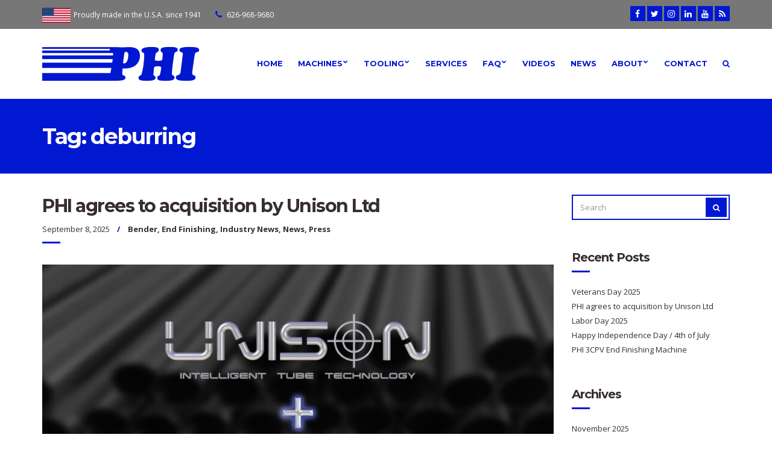

--- FILE ---
content_type: text/html; charset=UTF-8
request_url: http://phihydraulics.com/tag/deburring/
body_size: 9777
content:
<!doctype html>
<html lang="en">
<head>
	<meta charset="UTF-8">
	<meta name="viewport" content="width=device-width, initial-scale=1">
	<link rel="pingback" href="http://phihydraulics.com/xmlrpc.php">

	<title>deburring &#8211; PHI</title>
<meta name='robots' content='max-image-preview:large' />
<link rel='dns-prefetch' href='//www.google.com' />
<link rel='dns-prefetch' href='//s.w.org' />
<link rel="alternate" type="application/rss+xml" title="PHI &raquo; Feed" href="http://phihydraulics.com/feed/" />
<link rel="alternate" type="application/rss+xml" title="PHI &raquo; Comments Feed" href="http://phihydraulics.com/comments/feed/" />
<link rel="alternate" type="application/rss+xml" title="PHI &raquo; deburring Tag Feed" href="http://phihydraulics.com/tag/deburring/feed/" />
		<script type="text/javascript">
			window._wpemojiSettings = {"baseUrl":"https:\/\/s.w.org\/images\/core\/emoji\/13.0.1\/72x72\/","ext":".png","svgUrl":"https:\/\/s.w.org\/images\/core\/emoji\/13.0.1\/svg\/","svgExt":".svg","source":{"concatemoji":"http:\/\/phihydraulics.com\/wp-includes\/js\/wp-emoji-release.min.js?ver=5.7.14"}};
			!function(e,a,t){var n,r,o,i=a.createElement("canvas"),p=i.getContext&&i.getContext("2d");function s(e,t){var a=String.fromCharCode;p.clearRect(0,0,i.width,i.height),p.fillText(a.apply(this,e),0,0);e=i.toDataURL();return p.clearRect(0,0,i.width,i.height),p.fillText(a.apply(this,t),0,0),e===i.toDataURL()}function c(e){var t=a.createElement("script");t.src=e,t.defer=t.type="text/javascript",a.getElementsByTagName("head")[0].appendChild(t)}for(o=Array("flag","emoji"),t.supports={everything:!0,everythingExceptFlag:!0},r=0;r<o.length;r++)t.supports[o[r]]=function(e){if(!p||!p.fillText)return!1;switch(p.textBaseline="top",p.font="600 32px Arial",e){case"flag":return s([127987,65039,8205,9895,65039],[127987,65039,8203,9895,65039])?!1:!s([55356,56826,55356,56819],[55356,56826,8203,55356,56819])&&!s([55356,57332,56128,56423,56128,56418,56128,56421,56128,56430,56128,56423,56128,56447],[55356,57332,8203,56128,56423,8203,56128,56418,8203,56128,56421,8203,56128,56430,8203,56128,56423,8203,56128,56447]);case"emoji":return!s([55357,56424,8205,55356,57212],[55357,56424,8203,55356,57212])}return!1}(o[r]),t.supports.everything=t.supports.everything&&t.supports[o[r]],"flag"!==o[r]&&(t.supports.everythingExceptFlag=t.supports.everythingExceptFlag&&t.supports[o[r]]);t.supports.everythingExceptFlag=t.supports.everythingExceptFlag&&!t.supports.flag,t.DOMReady=!1,t.readyCallback=function(){t.DOMReady=!0},t.supports.everything||(n=function(){t.readyCallback()},a.addEventListener?(a.addEventListener("DOMContentLoaded",n,!1),e.addEventListener("load",n,!1)):(e.attachEvent("onload",n),a.attachEvent("onreadystatechange",function(){"complete"===a.readyState&&t.readyCallback()})),(n=t.source||{}).concatemoji?c(n.concatemoji):n.wpemoji&&n.twemoji&&(c(n.twemoji),c(n.wpemoji)))}(window,document,window._wpemojiSettings);
		</script>
		<style type="text/css">
img.wp-smiley,
img.emoji {
	display: inline !important;
	border: none !important;
	box-shadow: none !important;
	height: 1em !important;
	width: 1em !important;
	margin: 0 .07em !important;
	vertical-align: -0.1em !important;
	background: none !important;
	padding: 0 !important;
}
</style>
	<link rel='stylesheet' id='wp-block-library-css'  href='http://phihydraulics.com/wp-includes/css/dist/block-library/style.min.css?ver=5.7.14' type='text/css' media='all' />
<style id='wp-block-library-inline-css' type='text/css'>
.has-text-align-justify{text-align:justify;}
</style>
<link rel='stylesheet' id='mediaelement-css'  href='http://phihydraulics.com/wp-includes/js/mediaelement/mediaelementplayer-legacy.min.css?ver=4.2.16' type='text/css' media='all' />
<link rel='stylesheet' id='wp-mediaelement-css'  href='http://phihydraulics.com/wp-includes/js/mediaelement/wp-mediaelement.min.css?ver=5.7.14' type='text/css' media='all' />
<link rel='stylesheet' id='contact-form-7-css'  href='http://phihydraulics.com/wp-content/plugins/contact-form-7/includes/css/styles.css?ver=5.5.6' type='text/css' media='all' />
<link rel='stylesheet' id='cisc-shortcodes-css'  href='http://phihydraulics.com/wp-content/plugins/cssigniter-shortcodes/src/style.min.css?ver=2.4.0' type='text/css' media='all' />
<link rel='stylesheet' id='font-awesome-css'  href='http://phihydraulics.com/wp-content/plugins/cssigniter-shortcodes/src/css/font-awesome.min.css?ver=4.7.0' type='text/css' media='all' />
<link rel='stylesheet' id='tiny-slider-css'  href='http://phihydraulics.com/wp-content/plugins/cssigniter-shortcodes/src/vendor/tiny-slider/tiny-slider.min.css?ver=2.9.3' type='text/css' media='all' />
<link rel='stylesheet' id='technico-google-font-css'  href='//fonts.googleapis.com/css?family=Open+Sans%3A400%2C400italic%2C700%7CMontserrat%3A700&#038;ver=5.7.14#038;subset=latin,greek' type='text/css' media='all' />
<link rel='stylesheet' id='technico-base-css'  href='http://phihydraulics.com/wp-content/themes/technico/css/base.css?ver=1.1.1' type='text/css' media='all' />
<link rel='stylesheet' id='flexslider-css'  href='http://phihydraulics.com/wp-content/themes/technico/css/flexslider.css?ver=2.5.0' type='text/css' media='all' />
<link rel='stylesheet' id='mmenu-css'  href='http://phihydraulics.com/wp-content/themes/technico/css/mmenu.css?ver=5.5.3' type='text/css' media='all' />
<link rel='stylesheet' id='magnific-popup-css'  href='http://phihydraulics.com/wp-content/themes/technico/css/magnific.css?ver=1.0.0' type='text/css' media='all' />
<link rel='stylesheet' id='technico-style-css'  href='http://phihydraulics.com/wp-content/themes/technico/style.css?ver=1.1.1' type='text/css' media='all' />
<style id='technico-style-inline-css' type='text/css'>
#ci-custom-content-2 .widget-wrap { color: #ffffff; background-image: url(/wp-content/uploads/2016/11/action02.jpg);background-repeat: repeat-x; } 

#ci-custom-content-3 .widget-wrap { background-color: #dddddd;  } 

</style>
<link rel='stylesheet' id='tablepress-default-css'  href='http://phihydraulics.com/wp-content/tablepress-combined.min.css?ver=16' type='text/css' media='all' />
<link rel='stylesheet' id='jetpack_css-css'  href='http://phihydraulics.com/wp-content/plugins/jetpack/css/jetpack.css?ver=10.3' type='text/css' media='all' />
<script type='text/javascript' src='http://phihydraulics.com/wp-includes/js/jquery/jquery.min.js?ver=3.5.1' id='jquery-core-js'></script>
<script type='text/javascript' src='http://phihydraulics.com/wp-includes/js/jquery/jquery-migrate.min.js?ver=3.3.2' id='jquery-migrate-js'></script>
<link rel="https://api.w.org/" href="http://phihydraulics.com/wp-json/" /><link rel="alternate" type="application/json" href="http://phihydraulics.com/wp-json/wp/v2/tags/119" /><link rel="EditURI" type="application/rsd+xml" title="RSD" href="http://phihydraulics.com/xmlrpc.php?rsd" />
<link rel="wlwmanifest" type="application/wlwmanifest+xml" href="http://phihydraulics.com/wp-includes/wlwmanifest.xml" /> 
<meta name="generator" content="WordPress 5.7.14" />
<style type="text/css">		a,
		.btn:hover,
		input[type="button"]:hover,
		input[type="submit"]:hover,
		input[type="reset"]:hover,
		button:hover,
		.head-text-icon a:hover,
		.head-text-icon i,
		.entry-title a:hover,
		.entry-meta-item::after,
		.entry-meta-item a:hover,
		.entry-content blockquote::before,
		.paging a:hover,
		.paging .current,
		.back-top:hover,
		.faq-title:hover,
		.faq-title.faq-open,
		.footer a:not(.btn):hover,
		.footer .widget a:not(.btn):hover,
		.footer-copy a:not(.btn),
		.widget-title a:hover,
		.module-title a:hover,
		.item-title a:hover,
		.widget_meta ul li a:hover,
		.widget_pages ul li a:hover,
		.widget_categories ul li a:hover,
		.widget_archive ul li a:hover,
		.widget_recent_entries ul li a:hover,
		.menu .current-menu-item > a,
		.sidebar .menu-item a:hover,
		.link-list .current-menu-item > a,
		.link-list-item a:hover,
		.social-icon:hover,
		.comment-reply-link:hover {
			color: #0018d1		}

		.ci-select select,
		.btn,
		input[type="button"],
		input[type="submit"],
		input[type="reset"],
		button,
		.page-hero,
		.paging a,
		.paging > span,
		.paging li span,
		.back-top,
		.faq-title,
		.main-slider .ci-control-paging li a.ci-active,
		.sidebar .menu-item a,
		.link-list-item a,
		.social-icon,
		.entry-meta::after,
		.item-entry-item::after,
		.widget-title::after,
		.module-title::after,
		.item-title::after,
		.section-title-wrap::after,
		.comment-reply-link {
			background-color: #0018d1		}

		a:hover {
			color: #001ae5		}

		.ci-map-wrap,
		.item-icon,
		.item-pricing-featured,
		input,
		textarea {
			border-color: #0018d1		}

		.navigation > li > a:hover,
		.navigation > li.sfHover > a,
		.navigation > li.sfHover > a:active,
		.navigation > li.current_page_item > a,
		.navigation > li.current-menu-item > a,
		.navigation > li.current-menu-ancestor > a,
		.navigation > li.current-menu-parent > a,
		.navigation > li.current > a,
		.entry-content a {
			border-bottom-color: #0018d1		}

				.ci-select select,
		.ci-select::after,
		.btn,
		input[type="button"],
		input[type="submit"],
		input[type="reset"],
		button,
		.comment-reply-link,
		.page-hero,
		.paging a,
		.paging > span,
		.paging li span,
		.faq-title,
		.sidebar .menu-item a,
		.link-list-item a,
		.social-icon,
		.back-top {
			color: #ffffff		}
		
		.footer a:not(.btn).social-icon,
		.widget a:not(.btn).social-icon,
		.footer .link-list-item a:not(.btn) {
			color: #777777		}

		.btn:hover,
		input[type="button"]:hover,
		input[type="submit"]:hover,
		input[type="reset"]:hover,
		button:hover,
		.footer,
		.pre-head,
		.paging a:hover,
		.paging .current,
		.faq-title:hover,
		.faq-title.faq-open,
		.menu .current-menu-item > a,
		.sidebar .menu-item a:hover,
		.link-list .current-menu-item > a,
		.link-list-item a:hover,
		.social-icon:hover,
		.back-top:hover,
		.comment-reply-link:hover {
			background-color: #777777		}

		input:hover,
		textarea:hover,
		input:hover,
		textarea:hover {
			border-color: #777777		}

				.navigation a {
			color: #0017d0		}
		.phiemployee {color:#ccc;}
.footer .link-list-item a:not(.btn) {
	color: white;}
.main {padding: 35px 0;}
.main-home {padding: 0;}
.entry-content .gallery-item a {border: none;}
.sidebar .menu-item a {height:auto;}
.wpcf7-form label {text-transform:none;}
/*.tablepress .column-2 { 
	font-weight: normal; 
}*/
/* HIDE RECAPTCHA BADGE FROM ALL PAGES EXCEPT CONTACT PAGE */
body:not(.page-id-43) .grecaptcha-badge {display: none;}</style>	<script>
		(function(i,s,o,g,r,a,m){i['GoogleAnalyticsObject']=r;i[r]=i[r]||function(){
		(i[r].q=i[r].q||[]).push(arguments)},i[r].l=1*new Date();a=s.createElement(o),
		m=s.getElementsByTagName(o)[0];a.async=1;a.src=g;m.parentNode.insertBefore(a,m)
		})(window,document,'script','//www.google-analytics.com/analytics.js','ga');

		ga('create', 'UA-100772124-1', 'auto');
		ga('send', 'pageview');
	</script>
	<style type="text/css" id="custom-background-css">
body.custom-background { background-color: #ffffff; }
</style>
	<link rel="icon" href="http://phihydraulics.com/wp-content/uploads/2017/03/cropped-PHI-Logo-v160913short-Icon-RGB-650x650-v2-32x32.png" sizes="32x32" />
<link rel="icon" href="http://phihydraulics.com/wp-content/uploads/2017/03/cropped-PHI-Logo-v160913short-Icon-RGB-650x650-v2-192x192.png" sizes="192x192" />
<link rel="apple-touch-icon" href="http://phihydraulics.com/wp-content/uploads/2017/03/cropped-PHI-Logo-v160913short-Icon-RGB-650x650-v2-180x180.png" />
<meta name="msapplication-TileImage" content="http://phihydraulics.com/wp-content/uploads/2017/03/cropped-PHI-Logo-v160913short-Icon-RGB-650x650-v2-270x270.png" />
    <!-- GOOGLE ANALYTICS SCRIPT ADDED by ADM 170608 -->
    <!-- GOOGLE ANALYTICS SCRIPT REMOVED by ADM 170617. You can add it in the theme: Customize > Other
    <!-- END GOOGLE ANALYTICS SCRIPT -->
</head>
<body class="archive tag tag-deburring tag-119 custom-background wp-custom-logo">
<div id="page">
	<header class="header">
		<div class="pre-head">
			<div class="container">
				<div class="row">
					<div class="col-sm-7 col-xs-12">
													<span class="head-text-icon">
								<!-- i class="fa fa-map-marker"></i -->
								<img style="height:25px; vertical-align:center; margin-right:2px;" title="Proudly Made in the U.S.A." src="http://phihydraulics.com/wp-content/uploads/2017/04/usa-flag-106x56.png" height="25">
																	<a href="/contact">
										Proudly made in the U.S.A. since 1941									</a>
															</span>
						
													<span class="head-text-icon">
								<i class="fa fa-phone"></i>
																	<a href="tel:+1-626-968-9680">
										626-968-9680									</a>
															</span>
											</div>
					<div class="col-sm-5 col-xs-12">
								<ul class="social-icons">
			 <li><a href="https://www.facebook.com/phihydraulics/" class="social-icon" target="_blank"><i class="fa fa-facebook"></i></a></li> <li><a href="https://twitter.com/phihydraulics" class="social-icon" target="_blank"><i class="fa fa-twitter"></i></a></li> <li><a href="https://www.instagram.com/phihydraulics/" class="social-icon" target="_blank"><i class="fa fa-instagram"></i></a></li> <li><a href="https://www.linkedin.com/company/phi-hydraulics" class="social-icon" target="_blank"><i class="fa fa-linkedin"></i></a></li> <li><a href="https://www.youtube.com/channel/UCt0COdYQwjFztt27bAyg-dw" class="social-icon" target="_blank"><i class="fa fa-youtube"></i></a></li>							<li><a href="http://phihydraulics.com/feed/" class="social-icon" target="_blank"><i class="fa fa-rss"></i></a></li>
					</ul>
							</div>
				</div>
			</div>
		</div>

		<div class="mast-head">
			<div class="container">
				<div class="row">
					<div class="col-xs-12">
						<div class="mast-head-wrap">
							<div class="mast-head-left">
																	<p class="site-logo">
																	<a href="http://phihydraulics.com/" class="custom-logo-link" rel="home"><img width="260" height="56" src="http://phihydraulics.com/wp-content/uploads/2016/10/cropped-PHI-Logo-v160913-RGB-1050x150-1.png" class="custom-logo" alt="PHI - world leading machine tools and machinery manufacturer - tube and pipe benders, end finishers, presses, and structural beam fabrication systems" /></a>
																										</p>
								
															</div>
							<div class="mast-head-right">
								<nav class="nav">
									<ul id="menu-main-menu-phi-01" class="navigation"><li id="menu-item-337" class="menu-item menu-item-type-post_type menu-item-object-page menu-item-home menu-item-337"><a href="http://phihydraulics.com/">Home</a></li>
<li id="menu-item-734" class="menu-item menu-item-type-post_type menu-item-object-page menu-item-has-children menu-item-734"><a href="http://phihydraulics.com/machines/">Machines</a>
<ul class="sub-menu">
	<li id="menu-item-332" class="menu-item menu-item-type-post_type menu-item-object-page menu-item-has-children menu-item-332"><a href="http://phihydraulics.com/tube-pipe-bending-machines/">Tube / Pipe Bending</a>
	<ul class="sub-menu">
		<li id="menu-item-7689" class="menu-item menu-item-type-custom menu-item-object-custom menu-item-7689"><a href="/project/manual-bending-machines-bench-mount/">410 &#038; 411 Tube Benders</a></li>
		<li id="menu-item-7691" class="menu-item menu-item-type-custom menu-item-object-custom menu-item-7691"><a href="/project/manual-bending-machines-precision-420/">420 Precision Bending Machine</a></li>
		<li id="menu-item-7692" class="menu-item menu-item-type-custom menu-item-object-custom menu-item-7692"><a href="/project/syncro-bending-machines-210220233/">210 | 220 | 233 Syncro Bending Machines</a></li>
	</ul>
</li>
	<li id="menu-item-331" class="menu-item menu-item-type-post_type menu-item-object-page menu-item-has-children menu-item-331"><a href="http://phihydraulics.com/tube-pipe-end-finishing-machines/">Tube / Pipe End Finishing</a>
	<ul class="sub-menu">
		<li id="menu-item-7693" class="menu-item menu-item-type-custom menu-item-object-custom menu-item-7693"><a href="http://phihydraulics.com/project/end-finishing-machines-2c2cp2cpv3cpv8cpv/">2CPV / 3CPV / 8CPV End Finishers</a></li>
		<li id="menu-item-7695" class="menu-item menu-item-type-custom menu-item-object-custom menu-item-7695"><a href="/project/end-finishing-machine-df-double-flare/">DF Double-Flaring Machine</a></li>
		<li id="menu-item-7694" class="menu-item menu-item-type-custom menu-item-object-custom menu-item-7694"><a href="/project/end-finishing-machines-flanging-m343m369/">M343 | M369 Flangers</a></li>
	</ul>
</li>
	<li id="menu-item-330" class="menu-item menu-item-type-post_type menu-item-object-page menu-item-has-children menu-item-330"><a href="http://phihydraulics.com/presses/">Presses</a>
	<ul class="sub-menu">
		<li id="menu-item-22318" class="menu-item menu-item-type-custom menu-item-object-custom menu-item-22318"><a href="http://phihydraulics.com/project/presses-manual-compression-20-30-50-ton/">Manual Compression (Bench) Presses</a></li>
		<li id="menu-item-22319" class="menu-item menu-item-type-custom menu-item-object-custom menu-item-22319"><a href="http://phihydraulics.com/project/presses-hydraulic-compression/">Hydraulic Compression Presses</a></li>
		<li id="menu-item-22320" class="menu-item menu-item-type-custom menu-item-object-custom menu-item-22320"><a href="http://phihydraulics.com/project/presses-precision/">Precision Presses</a></li>
	</ul>
</li>
	<li id="menu-item-333" class="menu-item menu-item-type-post_type menu-item-object-page menu-item-has-children menu-item-333"><a href="http://phihydraulics.com/structural-beam-fabrication-system/">Structural Beam Fabrication System</a>
	<ul class="sub-menu">
		<li id="menu-item-7687" class="menu-item menu-item-type-custom menu-item-object-custom menu-item-7687"><a href="/project/automatic-beam-welder/">Automatic Beam Welder</a></li>
		<li id="menu-item-7688" class="menu-item menu-item-type-custom menu-item-object-custom menu-item-7688"><a href="/project/auxilliary-equipment-for-welding-systems/">Auxiliary Equipment for Welding Systems</a></li>
		<li id="menu-item-7690" class="menu-item menu-item-type-custom menu-item-object-custom menu-item-7690"><a href="/project/gantry-welding-system/">Gantry Welding System</a></li>
	</ul>
</li>
	<li id="menu-item-425" class="menu-item menu-item-type-post_type menu-item-object-page menu-item-425"><a href="http://phihydraulics.com/tooling/">Tooling</a></li>
</ul>
</li>
<li id="menu-item-8487" class="menu-item menu-item-type-post_type menu-item-object-page menu-item-has-children menu-item-8487"><a href="http://phihydraulics.com/tooling/">Tooling</a>
<ul class="sub-menu">
	<li id="menu-item-22883" class="menu-item menu-item-type-post_type menu-item-object-page menu-item-22883"><a href="http://phihydraulics.com/tooling/">Tooling &#8211; All</a></li>
	<li id="menu-item-22882" class="menu-item menu-item-type-custom menu-item-object-custom menu-item-22882"><a href="/tooling#Bender_Tooling">Bender Tooling</a></li>
	<li id="menu-item-22884" class="menu-item menu-item-type-custom menu-item-object-custom menu-item-22884"><a href="/tooling#End_Finisher_Tooling">End Finishing Tooling</a></li>
</ul>
</li>
<li id="menu-item-433" class="menu-item menu-item-type-post_type menu-item-object-page menu-item-433"><a href="http://phihydraulics.com/services/">Services</a></li>
<li id="menu-item-338" class="menu-item menu-item-type-post_type menu-item-object-page menu-item-has-children menu-item-338"><a href="http://phihydraulics.com/faq/">FAQ</a>
<ul class="sub-menu">
	<li id="menu-item-21725" class="menu-item menu-item-type-post_type menu-item-object-page menu-item-21725"><a href="http://phihydraulics.com/faq/">FAQ</a></li>
	<li id="menu-item-512" class="menu-item menu-item-type-custom menu-item-object-custom menu-item-512"><a href="/?s">Search</a></li>
</ul>
</li>
<li id="menu-item-652" class="menu-item menu-item-type-post_type menu-item-object-page menu-item-652"><a href="http://phihydraulics.com/videos/">Videos</a></li>
<li id="menu-item-335" class="menu-item menu-item-type-post_type menu-item-object-page current_page_parent menu-item-335"><a href="http://phihydraulics.com/news/">News</a></li>
<li id="menu-item-329" class="menu-item menu-item-type-post_type menu-item-object-page menu-item-has-children menu-item-329"><a href="http://phihydraulics.com/about-phi/">About</a>
<ul class="sub-menu">
	<li id="menu-item-434" class="menu-item menu-item-type-post_type menu-item-object-page menu-item-434"><a href="http://phihydraulics.com/about-phi/">About PHI</a></li>
	<li id="menu-item-341" class="menu-item menu-item-type-post_type menu-item-object-page menu-item-341"><a href="http://phihydraulics.com/history-of-phi/">History</a></li>
	<li id="menu-item-437" class="menu-item menu-item-type-post_type menu-item-object-page menu-item-437"><a href="http://phihydraulics.com/customers-industries/">Customers &#038; Industries</a></li>
	<li id="menu-item-20426" class="menu-item menu-item-type-post_type menu-item-object-page menu-item-20426"><a href="http://phihydraulics.com/jobs-careers/">Jobs / Careers</a></li>
</ul>
</li>
<li id="menu-item-334" class="menu-item menu-item-type-post_type menu-item-object-page menu-item-334"><a href="http://phihydraulics.com/contact/">Contact</a></li>
<li id="menu-item-1283" class="menu-item menu-item-type-custom menu-item-object-custom menu-item-1283"><a href="http://phihydraulics.com/?s"><i class="fa fa-search" aria-hidden="true" alt="Search" title="Search"></i></a></li>
</ul>								</nav>
								<div id="mobilemenu"></div><a href="#mobilemenu" class="mobile-menu-trigger"><i class="fa fa-navicon"></i><span class="screen-reader-text">Open Mobile Menu</span></a>
							</div>
						</div>
					</div>
				</div>
			</div>
		</div>
	</header>

	<div class="page-hero">
		<div class="container">
			<div class="row">
				<div class="col-xs-12">
											<h2 class="page-title">Tag: <span>deburring</span></h2>
					
									</div>
			</div>
		</div>
	</div>

<main class="main">
	<div class="container">
		<div class="row">
			<div class="col-xl-9 col-lg-8 col-xs-12">
									<article id="post-26779" class="entry post-26779 post type-post status-publish format-standard has-post-thumbnail hentry category-bender category-end-finishing category-industry-news category-news category-press tag-acquisition tag-alan-pickering tag-anthony-d-morrow tag-assets tag-beading tag-bender tag-bending tag-deburring tag-end-finishing tag-fabtech tag-flaring tag-hydraulic tag-phi tag-phi-hydraulics tag-pipe tag-press tag-squaring tag-tube tag-unison-ltd tag-welding">
	<h1 class="entry-title">
		<a href="http://phihydraulics.com/2025/09/08/phi-agrees-to-acquisition-by-unison-ltd/">
			PHI agrees to acquisition by Unison Ltd		</a>
	</h1>

			<div class="entry-meta">
							<time class="entry-meta-item entry-time" datetime="2025-09-08T22:15:20-07:00">September 8, 2025</time>
			
							<p class="entry-meta-item entry-categories">
					<a href="http://phihydraulics.com/category/bender/" rel="category tag">Bender</a>, <a href="http://phihydraulics.com/category/end-finishing/" rel="category tag">End Finishing</a>, <a href="http://phihydraulics.com/category/industry-news/" rel="category tag">Industry News</a>, <a href="http://phihydraulics.com/category/news/" rel="category tag">News</a>, <a href="http://phihydraulics.com/category/press/" rel="category tag">Press</a>				</p>
			
					</div>
	
			<figure class="entry-thumb">
			<a href="http://phihydraulics.com/2025/09/08/phi-agrees-to-acquisition-by-unison-ltd/">
				<img width="848" height="450" src="http://phihydraulics.com/wp-content/uploads/2025/09/PHI-agrees-to-acquisition-by-Unison-Ltd-848x450.jpg" class="attachment-technico_featured size-technico_featured wp-post-image" alt="PHI agrees to acquisition by Unison Ltd" loading="lazy" />			</a>
		</figure>
	
	<div class="entry-content">
		<p>Unison Ltd, the manufacturer of world class tube and pipe bending technologies, has entered into a definitive agreement to acquire the assets of production machinery and tooling specialist PHI.</p>
	</div>

	<a href="http://phihydraulics.com/2025/09/08/phi-agrees-to-acquisition-by-unison-ltd/" class="btn btn-arrow">Read More</a>
</article>
									<article id="post-7548" class="entry post-7548 post type-post status-publish format-standard has-post-thumbnail hentry category-news category-video tag-2c tag-2cp tag-2cpv tag-bead tag-beading tag-blades tag-chamfer tag-chamfering tag-cut tag-debur tag-deburring tag-end-finishing tag-face tag-facing tag-finish tag-flare tag-flaring tag-head tag-machine tag-pipe tag-sd tag-square tag-squaring tag-tooling tag-tube">
	<h1 class="entry-title">
		<a href="http://phihydraulics.com/2020/11/30/phi-flaring-demo-video-2cpv/">
			PHI Flaring Demo Video &#8211; 2CPV		</a>
	</h1>

			<div class="entry-meta">
							<time class="entry-meta-item entry-time" datetime="2020-11-30T14:15:17-08:00">November 30, 2020</time>
			
							<p class="entry-meta-item entry-categories">
					<a href="http://phihydraulics.com/category/news/" rel="category tag">News</a>, <a href="http://phihydraulics.com/category/video/" rel="category tag">Video</a>				</p>
			
					</div>
	
			<figure class="entry-thumb">
			<a href="http://phihydraulics.com/2020/11/30/phi-flaring-demo-video-2cpv/">
				<img width="848" height="450" src="http://phihydraulics.com/wp-content/uploads/2020/11/PHI-2CPV-End-Finishing-Machine-Flaring-Demo-Still-848x450.jpg" class="attachment-technico_featured size-technico_featured wp-post-image" alt="PHI 2CPV End Finishing Machine Flaring Demo" loading="lazy" />			</a>
		</figure>
	
	<div class="entry-content">
		<p>Flaring of tubing demonstration using a PHI 2CPV End Finishing Machine.</p>
	</div>

	<a href="http://phihydraulics.com/2020/11/30/phi-flaring-demo-video-2cpv/" class="btn btn-arrow">Read More</a>
</article>
									<article id="post-7325" class="entry post-7325 post type-post status-publish format-standard has-post-thumbnail hentry category-tips tag-bead tag-beading tag-blades tag-chamfer tag-chamfering tag-cut tag-debur tag-deburring tag-end-finishing tag-face tag-facing tag-finish tag-flare tag-flaring tag-head tag-machine tag-pipe tag-sd tag-square tag-squaring tag-tooling tag-tube">
	<h1 class="entry-title">
		<a href="http://phihydraulics.com/2020/09/30/about-squaring-and-deburring-of-tubing/">
			About Squaring and Deburring of Tubing		</a>
	</h1>

			<div class="entry-meta">
							<time class="entry-meta-item entry-time" datetime="2020-09-30T17:16:13-07:00">September 30, 2020</time>
			
							<p class="entry-meta-item entry-categories">
					<a href="http://phihydraulics.com/category/tips/" rel="category tag">Tips</a>				</p>
			
					</div>
	
			<figure class="entry-thumb">
			<a href="http://phihydraulics.com/2020/09/30/about-squaring-and-deburring-of-tubing/">
				<img width="570" height="320" src="http://phihydraulics.com/wp-content/uploads/2020/09/Square-Deburr-Chamfer-Face.jpg" class="attachment-technico_featured size-technico_featured wp-post-image" alt="Square Deburr Chamfer Face" loading="lazy" srcset="http://phihydraulics.com/wp-content/uploads/2020/09/Square-Deburr-Chamfer-Face.jpg 570w, http://phihydraulics.com/wp-content/uploads/2020/09/Square-Deburr-Chamfer-Face-300x168.jpg 300w, http://phihydraulics.com/wp-content/uploads/2020/09/Square-Deburr-Chamfer-Face-143x80.jpg 143w" sizes="(max-width: 570px) 100vw, 570px" />			</a>
		</figure>
	
	<div class="entry-content">
		<p>You&#8217;ll need to square and deburr tube / pipe prior to performing beading or flaring end finishing. Tube ends ends may be rough and uneven from cutting. Squaring creates a flat, perpendicular surface on the end and deburring ensures there are no burrs to interfere in joining or disrupt any subsequent forming process. Even if [&hellip;]</p>
	</div>

	<a href="http://phihydraulics.com/2020/09/30/about-squaring-and-deburring-of-tubing/" class="btn btn-arrow">Read More</a>
</article>
									<article id="post-7103" class="entry post-7103 post type-post status-publish format-standard has-post-thumbnail hentry category-news category-video tag-2c tag-2cp tag-2cpv tag-3cpv tag-beading tag-chamfer tag-conrac tag-deburr tag-deburring tag-end-finishing tag-face tag-flare tag-flaring tag-leonard tag-machine tag-phi tag-phi-hydraulics tag-pipe tag-pneumatic tag-square tag-squaring tag-tooling tag-tube tag-tubing">
	<h1 class="entry-title">
		<a href="http://phihydraulics.com/2020/08/18/phi-squaring-and-deburring-demo-video/">
			PHI Squaring and Deburring Demo Video		</a>
	</h1>

			<div class="entry-meta">
							<time class="entry-meta-item entry-time" datetime="2020-08-18T15:38:07-07:00">August 18, 2020</time>
			
							<p class="entry-meta-item entry-categories">
					<a href="http://phihydraulics.com/category/news/" rel="category tag">News</a>, <a href="http://phihydraulics.com/category/video/" rel="category tag">Video</a>				</p>
			
					</div>
	
			<figure class="entry-thumb">
			<a href="http://phihydraulics.com/2020/08/18/phi-squaring-and-deburring-demo-video/">
				<img width="848" height="450" src="http://phihydraulics.com/wp-content/uploads/2020/08/PHI-2CPV-End-Finishing-Machine-Square-and-Deburr-Demo-848x450.jpg" class="attachment-technico_featured size-technico_featured wp-post-image" alt="PHI 2CPV End Finishing Machine Square and Deburr Demo Video" loading="lazy" />			</a>
		</figure>
	
	<div class="entry-content">
		<p>Squaring and deburring of tubing demonstration using a PHI 2CPV End Finishing Machine.</p>
	</div>

	<a href="http://phihydraulics.com/2020/08/18/phi-squaring-and-deburring-demo-video/" class="btn btn-arrow">Read More</a>
</article>
				
							</div>

			<div class="col-xl-3 col-lg-4 col-xs-12">
				<div class="sidebar">
	<aside id="search-2" class="widget group widget_search"><form action="http://phihydraulics.com/" class="searchform" method="get" role="search">
	<div class="form-inset-group">
		<label for="s" class="screen-reader-text">Search for:</label>
		<input id="s" type="text" placeholder="Search" name="s" value="">
		<button class="searchsubmit" type="submit"><i class="fa fa-search"></i><span class="screen-reader-text">Search</span></button>
	</div>
</form>
</aside>
		<aside id="recent-posts-2" class="widget group widget_recent_entries">
		<h3 class="widget-title">Recent Posts</h3>
		<ul>
											<li>
					<a href="http://phihydraulics.com/2025/11/11/veterans-day-2025/">Veterans Day 2025</a>
									</li>
											<li>
					<a href="http://phihydraulics.com/2025/09/08/phi-agrees-to-acquisition-by-unison-ltd/">PHI agrees to acquisition by Unison Ltd</a>
									</li>
											<li>
					<a href="http://phihydraulics.com/2025/09/01/labor-day-2025/">Labor Day 2025</a>
									</li>
											<li>
					<a href="http://phihydraulics.com/2025/07/03/happy-independence-day-4th-of-july/">Happy Independence Day / 4th of July</a>
									</li>
											<li>
					<a href="http://phihydraulics.com/2024/04/02/phi-3cpv-end-finishing-machine/">PHI 3CPV End Finishing Machine</a>
									</li>
					</ul>

		</aside><aside id="archives-2" class="widget group widget_archive"><h3 class="widget-title">Archives</h3>
			<ul>
					<li><a href='http://phihydraulics.com/2025/11/'>November 2025</a></li>
	<li><a href='http://phihydraulics.com/2025/09/'>September 2025</a></li>
	<li><a href='http://phihydraulics.com/2025/07/'>July 2025</a></li>
	<li><a href='http://phihydraulics.com/2024/04/'>April 2024</a></li>
	<li><a href='http://phihydraulics.com/2023/06/'>June 2023</a></li>
	<li><a href='http://phihydraulics.com/2023/02/'>February 2023</a></li>
	<li><a href='http://phihydraulics.com/2022/11/'>November 2022</a></li>
	<li><a href='http://phihydraulics.com/2022/10/'>October 2022</a></li>
	<li><a href='http://phihydraulics.com/2022/09/'>September 2022</a></li>
	<li><a href='http://phihydraulics.com/2022/04/'>April 2022</a></li>
	<li><a href='http://phihydraulics.com/2021/11/'>November 2021</a></li>
	<li><a href='http://phihydraulics.com/2021/08/'>August 2021</a></li>
	<li><a href='http://phihydraulics.com/2021/05/'>May 2021</a></li>
	<li><a href='http://phihydraulics.com/2021/01/'>January 2021</a></li>
	<li><a href='http://phihydraulics.com/2020/12/'>December 2020</a></li>
	<li><a href='http://phihydraulics.com/2020/11/'>November 2020</a></li>
	<li><a href='http://phihydraulics.com/2020/10/'>October 2020</a></li>
	<li><a href='http://phihydraulics.com/2020/09/'>September 2020</a></li>
	<li><a href='http://phihydraulics.com/2020/08/'>August 2020</a></li>
	<li><a href='http://phihydraulics.com/2020/03/'>March 2020</a></li>
	<li><a href='http://phihydraulics.com/2018/09/'>September 2018</a></li>
	<li><a href='http://phihydraulics.com/2018/08/'>August 2018</a></li>
	<li><a href='http://phihydraulics.com/2018/06/'>June 2018</a></li>
	<li><a href='http://phihydraulics.com/2017/10/'>October 2017</a></li>
	<li><a href='http://phihydraulics.com/2017/06/'>June 2017</a></li>
	<li><a href='http://phihydraulics.com/2016/11/'>November 2016</a></li>
	<li><a href='http://phihydraulics.com/2016/10/'>October 2016</a></li>
	<li><a href='http://phihydraulics.com/2015/01/'>January 2015</a></li>
	<li><a href='http://phihydraulics.com/2009/09/'>September 2009</a></li>
			</ul>

			</aside><aside id="categories-2" class="widget group widget_categories"><h3 class="widget-title">Categories</h3>
			<ul>
					<li class="cat-item cat-item-218"><a href="http://phihydraulics.com/category/bender/">Bender</a>
</li>
	<li class="cat-item cat-item-222"><a href="http://phihydraulics.com/category/end-finishing/">End Finishing</a>
</li>
	<li class="cat-item cat-item-33"><a href="http://phihydraulics.com/category/industry-news/">Industry News</a>
</li>
	<li class="cat-item cat-item-2"><a href="http://phihydraulics.com/category/news/">News</a>
</li>
	<li class="cat-item cat-item-180"><a href="http://phihydraulics.com/category/news_non-home/">News_Non-Home</a>
</li>
	<li class="cat-item cat-item-89"><a href="http://phihydraulics.com/category/press/">Press</a>
</li>
	<li class="cat-item cat-item-133"><a href="http://phihydraulics.com/category/tips/">Tips</a>
</li>
	<li class="cat-item cat-item-1"><a href="http://phihydraulics.com/category/uncategorized/">Uncategorized</a>
</li>
	<li class="cat-item cat-item-108"><a href="http://phihydraulics.com/category/video/">Video</a>
</li>
			</ul>

			</aside><aside id="meta-2" class="widget group widget_meta"><h3 class="widget-title">Meta</h3>
		<ul>
						<li><a href="http://phihydraulics.com/wp-login.php">Log in</a></li>
			<li><a href="http://phihydraulics.com/feed/">Entries feed</a></li>
			<li><a href="http://phihydraulics.com/comments/feed/">Comments feed</a></li>

			<li><a href="https://wordpress.org/">WordPress.org</a></li>
		</ul>

		</aside></div>
			</div>
		</div>
	</div>
</main>

	<footer class="footer">
		<div class="container">
			<div class="row">
				<div class="col-xs-12">
					<div class="footer-main">
						<div class="row">
							<div class="col-lg-3 col-xs-12">
								<aside id="text-3" class="widget group widget_text"><h3 class="widget-title">about PHI</h3>			<div class="textwidget">PHI is a metal forming machinery manufacturer offering its clients both high end and customized machinery. With more than a half century of experience, PHI is positioned to all of your machinery needs, including <a href="/about/">[...]</a></div>
		</aside>							</div>
							<div class="col-lg-3 col-xs-12">
								<aside id="ci-technical-documentation-4" class="widget group widget_ci-technical-documentation"><h3 class="widget-title">documents</h3><ul class="link-list">						<li class="link-list-item">
							<a href="/wp-content/uploads/2016/11/PHI-Catalog-from-GSA.pdf">
																	<span class="link-list-icon"><i class="fa fa-file-pdf-o"></i></span>
								
								<span class="link-list-content">
																			<strong>PHI Catalog</strong>
									
																			Products and Specs																	</span>
							</a>
						</li>
						</ul></aside><aside id="text-4" class="widget group widget_text">			<div class="textwidget"><ul class="link-list">
<li class="link-list-item"><a href="/phi-gsa-contract-holder/"><img style="height: 54px; margin-top: 3px;" alt="GSA Contract Holder - PHI-Tulip / PHI Hydraulics"src="/wp-content/uploads/2017/09/GSA_Contract_Holder_trans_248x60.png" /> </a></li>
</ul>
</div>
		</aside>							</div>
							<div class="col-lg-3 col-xs-12">
								<aside id="nav_menu-2" class="widget group widget_nav_menu"><h3 class="widget-title">popular links &#038; search</h3><div class="menu-footer-menu-container"><ul id="menu-footer-menu" class="menu"><li id="menu-item-240" class="menu-item menu-item-type-post_type menu-item-object-page menu-item-home menu-item-240"><a href="http://phihydraulics.com/">Home</a></li>
<li id="menu-item-243" class="menu-item menu-item-type-post_type menu-item-object-page menu-item-243"><a href="http://phihydraulics.com/faq/">FAQ</a></li>
<li id="menu-item-241" class="menu-item menu-item-type-post_type menu-item-object-page current_page_parent menu-item-241"><a href="http://phihydraulics.com/news/">PHI News</a></li>
</ul></div></aside><aside id="search-3" class="widget group widget_search"><form action="http://phihydraulics.com/" class="searchform" method="get" role="search">
	<div class="form-inset-group">
		<label for="s" class="screen-reader-text">Search for:</label>
		<input id="s" type="text" placeholder="Search" name="s" value="">
		<button class="searchsubmit" type="submit"><i class="fa fa-search"></i><span class="screen-reader-text">Search</span></button>
	</div>
</form>
</aside>							</div>
							<div class="col-lg-3 col-xs-12">
								<aside id="ci-contact-info-7" class="widget group widget_ci-contact-info"><h3 class="widget-title">get in touch</h3>				<ul class="module-contact-info">
											<li class="module-contact-info-title">PHI</li>
					
											<li>
															<i class="fa fa-map-marker"></i>
							
															<span><a target="_blank" href="https://www.google.com/maps/place/Phi/@34.0221225,-117.9785452,17z/data=!4m13!1m7!3m6!1s0x80c2d688bd043a57:0x30264acaa58c1841!2s14955+Salt+Lake+Ave,+City+of+Industry,+CA+91746!3b1!8m2!3d34.0221225!4d-117.9763565!3m4!1s0x80c2d688bde81dd3:0xe3a040479a41f78a!8m2!3d34.0221225!4d-117.9763565">14955 Salt Lake Ave.<br />City of Industry, CA 91746, USA</a></span>
							
						</li>
											<li>
															<i class="fa fa-phone"></i>
							
															<span><a target="_blank" href="tel:1-626-968-9680">626-968-9680</a></span>
							
						</li>
											<li>
															<i class="fa fa-envelope-o"></i>
							
															<span><a target="" href="/contact/">Send us a message</a></span>
							
						</li>
									</ul>
				</aside>							</div>
						</div>
					</div>

					<div class="footer-copy">
						<div class="row">
							<div class="col-md-6 col-xs-12">
								<a href="http://www.phi-tulip.com/">PHI</a> - <span class="phiemployee">An employee owned company</span>								<br />
								<img style="height:14px; vertical-align:bottom; margin-right:4px;" title="Proudly Made in the U.S.A." src="http://phihydraulics.com/wp-content/uploads/2017/04/usa-flag-106x56.png" height="14">Proudly Made in the U.S.A.
							</div>
							<div class="col-md-6 col-xs-12 text-right">
								Handcrafted by <a href="http://www.imadm.com/">imadm.com</a>								<br />
								                Copyright &copy;                                     2026                                                    							</div>
						</div>
					</div>

				</div>
			</div>
		</div>
	</footer>

			<a href="#" class="back-top back-top-hidden">
			<i class="fa fa-arrow-up"></i>
			<span class="screen-reader-text">Back to top</span>
		</a>
	
</div><!-- #page -->

<script type='text/javascript' src='http://phihydraulics.com/wp-includes/js/dist/vendor/wp-polyfill.min.js?ver=7.4.4' id='wp-polyfill-js'></script>
<script type='text/javascript' id='wp-polyfill-js-after'>
( 'fetch' in window ) || document.write( '<script src="http://phihydraulics.com/wp-includes/js/dist/vendor/wp-polyfill-fetch.min.js?ver=3.0.0"></scr' + 'ipt>' );( document.contains ) || document.write( '<script src="http://phihydraulics.com/wp-includes/js/dist/vendor/wp-polyfill-node-contains.min.js?ver=3.42.0"></scr' + 'ipt>' );( window.DOMRect ) || document.write( '<script src="http://phihydraulics.com/wp-includes/js/dist/vendor/wp-polyfill-dom-rect.min.js?ver=3.42.0"></scr' + 'ipt>' );( window.URL && window.URL.prototype && window.URLSearchParams ) || document.write( '<script src="http://phihydraulics.com/wp-includes/js/dist/vendor/wp-polyfill-url.min.js?ver=3.6.4"></scr' + 'ipt>' );( window.FormData && window.FormData.prototype.keys ) || document.write( '<script src="http://phihydraulics.com/wp-includes/js/dist/vendor/wp-polyfill-formdata.min.js?ver=3.0.12"></scr' + 'ipt>' );( Element.prototype.matches && Element.prototype.closest ) || document.write( '<script src="http://phihydraulics.com/wp-includes/js/dist/vendor/wp-polyfill-element-closest.min.js?ver=2.0.2"></scr' + 'ipt>' );( 'objectFit' in document.documentElement.style ) || document.write( '<script src="http://phihydraulics.com/wp-includes/js/dist/vendor/wp-polyfill-object-fit.min.js?ver=2.3.4"></scr' + 'ipt>' );
</script>
<script type='text/javascript' id='contact-form-7-js-extra'>
/* <![CDATA[ */
var wpcf7 = {"api":{"root":"http:\/\/phihydraulics.com\/wp-json\/","namespace":"contact-form-7\/v1"}};
/* ]]> */
</script>
<script type='text/javascript' src='http://phihydraulics.com/wp-content/plugins/contact-form-7/includes/js/index.js?ver=5.5.6' id='contact-form-7-js'></script>
<script type='text/javascript' src='http://phihydraulics.com/wp-content/plugins/cssigniter-shortcodes/src/vendor/tiny-slider/tiny-slider.min.js?ver=2.9.3' id='tiny-slider-js'></script>
<script type='text/javascript' src='http://phihydraulics.com/wp-content/plugins/cssigniter-shortcodes/src/js/scripts.min.js?ver=2.4.0' id='cisc-shortcodes-js'></script>
<script type='text/javascript' src='http://phihydraulics.com/wp-content/themes/technico/js/superfish.js?ver=1.7.5' id='superfish-js'></script>
<script type='text/javascript' src='http://phihydraulics.com/wp-content/themes/technico/js/jquery.mmenu.min.all.js?ver=5.5.3' id='mmenu-js'></script>
<script type='text/javascript' src='http://phihydraulics.com/wp-content/themes/technico/js/jquery.flexslider.js?ver=2.5.0' id='flexslider-js'></script>
<script type='text/javascript' src='http://phihydraulics.com/wp-content/themes/technico/js/jquery.fitvids.js?ver=1.1' id='fitVids-js'></script>
<script type='text/javascript' src='http://phihydraulics.com/wp-content/themes/technico/js/jquery.magnific-popup.js?ver=1.0.0' id='magnific-popup-js'></script>
<script type='text/javascript' src='http://phihydraulics.com/wp-content/themes/technico/js/jquery.matchHeight.js?ver=1.0.0' id='match-height-js'></script>
<script type='text/javascript' src='http://phihydraulics.com/wp-content/themes/technico/js/scripts.js?ver=1.1.1' id='technico-front-scripts-js'></script>
<script type='text/javascript' src='https://www.google.com/recaptcha/api.js?render=6LcXrI0UAAAAADbHjirOQFDeNAQ3Yrlt6DDz-aWp&#038;ver=3.0' id='google-recaptcha-js'></script>
<script type='text/javascript' id='wpcf7-recaptcha-js-extra'>
/* <![CDATA[ */
var wpcf7_recaptcha = {"sitekey":"6LcXrI0UAAAAADbHjirOQFDeNAQ3Yrlt6DDz-aWp","actions":{"homepage":"homepage","contactform":"contactform"}};
/* ]]> */
</script>
<script type='text/javascript' src='http://phihydraulics.com/wp-content/plugins/contact-form-7/modules/recaptcha/index.js?ver=5.5.6' id='wpcf7-recaptcha-js'></script>
<script type='text/javascript' src='http://phihydraulics.com/wp-includes/js/wp-embed.min.js?ver=5.7.14' id='wp-embed-js'></script>

</body>
</html>


--- FILE ---
content_type: text/html; charset=utf-8
request_url: https://www.google.com/recaptcha/api2/anchor?ar=1&k=6LcXrI0UAAAAADbHjirOQFDeNAQ3Yrlt6DDz-aWp&co=aHR0cDovL3BoaWh5ZHJhdWxpY3MuY29tOjgw&hl=en&v=N67nZn4AqZkNcbeMu4prBgzg&size=invisible&anchor-ms=20000&execute-ms=30000&cb=g49afokkk9l1
body_size: 48814
content:
<!DOCTYPE HTML><html dir="ltr" lang="en"><head><meta http-equiv="Content-Type" content="text/html; charset=UTF-8">
<meta http-equiv="X-UA-Compatible" content="IE=edge">
<title>reCAPTCHA</title>
<style type="text/css">
/* cyrillic-ext */
@font-face {
  font-family: 'Roboto';
  font-style: normal;
  font-weight: 400;
  font-stretch: 100%;
  src: url(//fonts.gstatic.com/s/roboto/v48/KFO7CnqEu92Fr1ME7kSn66aGLdTylUAMa3GUBHMdazTgWw.woff2) format('woff2');
  unicode-range: U+0460-052F, U+1C80-1C8A, U+20B4, U+2DE0-2DFF, U+A640-A69F, U+FE2E-FE2F;
}
/* cyrillic */
@font-face {
  font-family: 'Roboto';
  font-style: normal;
  font-weight: 400;
  font-stretch: 100%;
  src: url(//fonts.gstatic.com/s/roboto/v48/KFO7CnqEu92Fr1ME7kSn66aGLdTylUAMa3iUBHMdazTgWw.woff2) format('woff2');
  unicode-range: U+0301, U+0400-045F, U+0490-0491, U+04B0-04B1, U+2116;
}
/* greek-ext */
@font-face {
  font-family: 'Roboto';
  font-style: normal;
  font-weight: 400;
  font-stretch: 100%;
  src: url(//fonts.gstatic.com/s/roboto/v48/KFO7CnqEu92Fr1ME7kSn66aGLdTylUAMa3CUBHMdazTgWw.woff2) format('woff2');
  unicode-range: U+1F00-1FFF;
}
/* greek */
@font-face {
  font-family: 'Roboto';
  font-style: normal;
  font-weight: 400;
  font-stretch: 100%;
  src: url(//fonts.gstatic.com/s/roboto/v48/KFO7CnqEu92Fr1ME7kSn66aGLdTylUAMa3-UBHMdazTgWw.woff2) format('woff2');
  unicode-range: U+0370-0377, U+037A-037F, U+0384-038A, U+038C, U+038E-03A1, U+03A3-03FF;
}
/* math */
@font-face {
  font-family: 'Roboto';
  font-style: normal;
  font-weight: 400;
  font-stretch: 100%;
  src: url(//fonts.gstatic.com/s/roboto/v48/KFO7CnqEu92Fr1ME7kSn66aGLdTylUAMawCUBHMdazTgWw.woff2) format('woff2');
  unicode-range: U+0302-0303, U+0305, U+0307-0308, U+0310, U+0312, U+0315, U+031A, U+0326-0327, U+032C, U+032F-0330, U+0332-0333, U+0338, U+033A, U+0346, U+034D, U+0391-03A1, U+03A3-03A9, U+03B1-03C9, U+03D1, U+03D5-03D6, U+03F0-03F1, U+03F4-03F5, U+2016-2017, U+2034-2038, U+203C, U+2040, U+2043, U+2047, U+2050, U+2057, U+205F, U+2070-2071, U+2074-208E, U+2090-209C, U+20D0-20DC, U+20E1, U+20E5-20EF, U+2100-2112, U+2114-2115, U+2117-2121, U+2123-214F, U+2190, U+2192, U+2194-21AE, U+21B0-21E5, U+21F1-21F2, U+21F4-2211, U+2213-2214, U+2216-22FF, U+2308-230B, U+2310, U+2319, U+231C-2321, U+2336-237A, U+237C, U+2395, U+239B-23B7, U+23D0, U+23DC-23E1, U+2474-2475, U+25AF, U+25B3, U+25B7, U+25BD, U+25C1, U+25CA, U+25CC, U+25FB, U+266D-266F, U+27C0-27FF, U+2900-2AFF, U+2B0E-2B11, U+2B30-2B4C, U+2BFE, U+3030, U+FF5B, U+FF5D, U+1D400-1D7FF, U+1EE00-1EEFF;
}
/* symbols */
@font-face {
  font-family: 'Roboto';
  font-style: normal;
  font-weight: 400;
  font-stretch: 100%;
  src: url(//fonts.gstatic.com/s/roboto/v48/KFO7CnqEu92Fr1ME7kSn66aGLdTylUAMaxKUBHMdazTgWw.woff2) format('woff2');
  unicode-range: U+0001-000C, U+000E-001F, U+007F-009F, U+20DD-20E0, U+20E2-20E4, U+2150-218F, U+2190, U+2192, U+2194-2199, U+21AF, U+21E6-21F0, U+21F3, U+2218-2219, U+2299, U+22C4-22C6, U+2300-243F, U+2440-244A, U+2460-24FF, U+25A0-27BF, U+2800-28FF, U+2921-2922, U+2981, U+29BF, U+29EB, U+2B00-2BFF, U+4DC0-4DFF, U+FFF9-FFFB, U+10140-1018E, U+10190-1019C, U+101A0, U+101D0-101FD, U+102E0-102FB, U+10E60-10E7E, U+1D2C0-1D2D3, U+1D2E0-1D37F, U+1F000-1F0FF, U+1F100-1F1AD, U+1F1E6-1F1FF, U+1F30D-1F30F, U+1F315, U+1F31C, U+1F31E, U+1F320-1F32C, U+1F336, U+1F378, U+1F37D, U+1F382, U+1F393-1F39F, U+1F3A7-1F3A8, U+1F3AC-1F3AF, U+1F3C2, U+1F3C4-1F3C6, U+1F3CA-1F3CE, U+1F3D4-1F3E0, U+1F3ED, U+1F3F1-1F3F3, U+1F3F5-1F3F7, U+1F408, U+1F415, U+1F41F, U+1F426, U+1F43F, U+1F441-1F442, U+1F444, U+1F446-1F449, U+1F44C-1F44E, U+1F453, U+1F46A, U+1F47D, U+1F4A3, U+1F4B0, U+1F4B3, U+1F4B9, U+1F4BB, U+1F4BF, U+1F4C8-1F4CB, U+1F4D6, U+1F4DA, U+1F4DF, U+1F4E3-1F4E6, U+1F4EA-1F4ED, U+1F4F7, U+1F4F9-1F4FB, U+1F4FD-1F4FE, U+1F503, U+1F507-1F50B, U+1F50D, U+1F512-1F513, U+1F53E-1F54A, U+1F54F-1F5FA, U+1F610, U+1F650-1F67F, U+1F687, U+1F68D, U+1F691, U+1F694, U+1F698, U+1F6AD, U+1F6B2, U+1F6B9-1F6BA, U+1F6BC, U+1F6C6-1F6CF, U+1F6D3-1F6D7, U+1F6E0-1F6EA, U+1F6F0-1F6F3, U+1F6F7-1F6FC, U+1F700-1F7FF, U+1F800-1F80B, U+1F810-1F847, U+1F850-1F859, U+1F860-1F887, U+1F890-1F8AD, U+1F8B0-1F8BB, U+1F8C0-1F8C1, U+1F900-1F90B, U+1F93B, U+1F946, U+1F984, U+1F996, U+1F9E9, U+1FA00-1FA6F, U+1FA70-1FA7C, U+1FA80-1FA89, U+1FA8F-1FAC6, U+1FACE-1FADC, U+1FADF-1FAE9, U+1FAF0-1FAF8, U+1FB00-1FBFF;
}
/* vietnamese */
@font-face {
  font-family: 'Roboto';
  font-style: normal;
  font-weight: 400;
  font-stretch: 100%;
  src: url(//fonts.gstatic.com/s/roboto/v48/KFO7CnqEu92Fr1ME7kSn66aGLdTylUAMa3OUBHMdazTgWw.woff2) format('woff2');
  unicode-range: U+0102-0103, U+0110-0111, U+0128-0129, U+0168-0169, U+01A0-01A1, U+01AF-01B0, U+0300-0301, U+0303-0304, U+0308-0309, U+0323, U+0329, U+1EA0-1EF9, U+20AB;
}
/* latin-ext */
@font-face {
  font-family: 'Roboto';
  font-style: normal;
  font-weight: 400;
  font-stretch: 100%;
  src: url(//fonts.gstatic.com/s/roboto/v48/KFO7CnqEu92Fr1ME7kSn66aGLdTylUAMa3KUBHMdazTgWw.woff2) format('woff2');
  unicode-range: U+0100-02BA, U+02BD-02C5, U+02C7-02CC, U+02CE-02D7, U+02DD-02FF, U+0304, U+0308, U+0329, U+1D00-1DBF, U+1E00-1E9F, U+1EF2-1EFF, U+2020, U+20A0-20AB, U+20AD-20C0, U+2113, U+2C60-2C7F, U+A720-A7FF;
}
/* latin */
@font-face {
  font-family: 'Roboto';
  font-style: normal;
  font-weight: 400;
  font-stretch: 100%;
  src: url(//fonts.gstatic.com/s/roboto/v48/KFO7CnqEu92Fr1ME7kSn66aGLdTylUAMa3yUBHMdazQ.woff2) format('woff2');
  unicode-range: U+0000-00FF, U+0131, U+0152-0153, U+02BB-02BC, U+02C6, U+02DA, U+02DC, U+0304, U+0308, U+0329, U+2000-206F, U+20AC, U+2122, U+2191, U+2193, U+2212, U+2215, U+FEFF, U+FFFD;
}
/* cyrillic-ext */
@font-face {
  font-family: 'Roboto';
  font-style: normal;
  font-weight: 500;
  font-stretch: 100%;
  src: url(//fonts.gstatic.com/s/roboto/v48/KFO7CnqEu92Fr1ME7kSn66aGLdTylUAMa3GUBHMdazTgWw.woff2) format('woff2');
  unicode-range: U+0460-052F, U+1C80-1C8A, U+20B4, U+2DE0-2DFF, U+A640-A69F, U+FE2E-FE2F;
}
/* cyrillic */
@font-face {
  font-family: 'Roboto';
  font-style: normal;
  font-weight: 500;
  font-stretch: 100%;
  src: url(//fonts.gstatic.com/s/roboto/v48/KFO7CnqEu92Fr1ME7kSn66aGLdTylUAMa3iUBHMdazTgWw.woff2) format('woff2');
  unicode-range: U+0301, U+0400-045F, U+0490-0491, U+04B0-04B1, U+2116;
}
/* greek-ext */
@font-face {
  font-family: 'Roboto';
  font-style: normal;
  font-weight: 500;
  font-stretch: 100%;
  src: url(//fonts.gstatic.com/s/roboto/v48/KFO7CnqEu92Fr1ME7kSn66aGLdTylUAMa3CUBHMdazTgWw.woff2) format('woff2');
  unicode-range: U+1F00-1FFF;
}
/* greek */
@font-face {
  font-family: 'Roboto';
  font-style: normal;
  font-weight: 500;
  font-stretch: 100%;
  src: url(//fonts.gstatic.com/s/roboto/v48/KFO7CnqEu92Fr1ME7kSn66aGLdTylUAMa3-UBHMdazTgWw.woff2) format('woff2');
  unicode-range: U+0370-0377, U+037A-037F, U+0384-038A, U+038C, U+038E-03A1, U+03A3-03FF;
}
/* math */
@font-face {
  font-family: 'Roboto';
  font-style: normal;
  font-weight: 500;
  font-stretch: 100%;
  src: url(//fonts.gstatic.com/s/roboto/v48/KFO7CnqEu92Fr1ME7kSn66aGLdTylUAMawCUBHMdazTgWw.woff2) format('woff2');
  unicode-range: U+0302-0303, U+0305, U+0307-0308, U+0310, U+0312, U+0315, U+031A, U+0326-0327, U+032C, U+032F-0330, U+0332-0333, U+0338, U+033A, U+0346, U+034D, U+0391-03A1, U+03A3-03A9, U+03B1-03C9, U+03D1, U+03D5-03D6, U+03F0-03F1, U+03F4-03F5, U+2016-2017, U+2034-2038, U+203C, U+2040, U+2043, U+2047, U+2050, U+2057, U+205F, U+2070-2071, U+2074-208E, U+2090-209C, U+20D0-20DC, U+20E1, U+20E5-20EF, U+2100-2112, U+2114-2115, U+2117-2121, U+2123-214F, U+2190, U+2192, U+2194-21AE, U+21B0-21E5, U+21F1-21F2, U+21F4-2211, U+2213-2214, U+2216-22FF, U+2308-230B, U+2310, U+2319, U+231C-2321, U+2336-237A, U+237C, U+2395, U+239B-23B7, U+23D0, U+23DC-23E1, U+2474-2475, U+25AF, U+25B3, U+25B7, U+25BD, U+25C1, U+25CA, U+25CC, U+25FB, U+266D-266F, U+27C0-27FF, U+2900-2AFF, U+2B0E-2B11, U+2B30-2B4C, U+2BFE, U+3030, U+FF5B, U+FF5D, U+1D400-1D7FF, U+1EE00-1EEFF;
}
/* symbols */
@font-face {
  font-family: 'Roboto';
  font-style: normal;
  font-weight: 500;
  font-stretch: 100%;
  src: url(//fonts.gstatic.com/s/roboto/v48/KFO7CnqEu92Fr1ME7kSn66aGLdTylUAMaxKUBHMdazTgWw.woff2) format('woff2');
  unicode-range: U+0001-000C, U+000E-001F, U+007F-009F, U+20DD-20E0, U+20E2-20E4, U+2150-218F, U+2190, U+2192, U+2194-2199, U+21AF, U+21E6-21F0, U+21F3, U+2218-2219, U+2299, U+22C4-22C6, U+2300-243F, U+2440-244A, U+2460-24FF, U+25A0-27BF, U+2800-28FF, U+2921-2922, U+2981, U+29BF, U+29EB, U+2B00-2BFF, U+4DC0-4DFF, U+FFF9-FFFB, U+10140-1018E, U+10190-1019C, U+101A0, U+101D0-101FD, U+102E0-102FB, U+10E60-10E7E, U+1D2C0-1D2D3, U+1D2E0-1D37F, U+1F000-1F0FF, U+1F100-1F1AD, U+1F1E6-1F1FF, U+1F30D-1F30F, U+1F315, U+1F31C, U+1F31E, U+1F320-1F32C, U+1F336, U+1F378, U+1F37D, U+1F382, U+1F393-1F39F, U+1F3A7-1F3A8, U+1F3AC-1F3AF, U+1F3C2, U+1F3C4-1F3C6, U+1F3CA-1F3CE, U+1F3D4-1F3E0, U+1F3ED, U+1F3F1-1F3F3, U+1F3F5-1F3F7, U+1F408, U+1F415, U+1F41F, U+1F426, U+1F43F, U+1F441-1F442, U+1F444, U+1F446-1F449, U+1F44C-1F44E, U+1F453, U+1F46A, U+1F47D, U+1F4A3, U+1F4B0, U+1F4B3, U+1F4B9, U+1F4BB, U+1F4BF, U+1F4C8-1F4CB, U+1F4D6, U+1F4DA, U+1F4DF, U+1F4E3-1F4E6, U+1F4EA-1F4ED, U+1F4F7, U+1F4F9-1F4FB, U+1F4FD-1F4FE, U+1F503, U+1F507-1F50B, U+1F50D, U+1F512-1F513, U+1F53E-1F54A, U+1F54F-1F5FA, U+1F610, U+1F650-1F67F, U+1F687, U+1F68D, U+1F691, U+1F694, U+1F698, U+1F6AD, U+1F6B2, U+1F6B9-1F6BA, U+1F6BC, U+1F6C6-1F6CF, U+1F6D3-1F6D7, U+1F6E0-1F6EA, U+1F6F0-1F6F3, U+1F6F7-1F6FC, U+1F700-1F7FF, U+1F800-1F80B, U+1F810-1F847, U+1F850-1F859, U+1F860-1F887, U+1F890-1F8AD, U+1F8B0-1F8BB, U+1F8C0-1F8C1, U+1F900-1F90B, U+1F93B, U+1F946, U+1F984, U+1F996, U+1F9E9, U+1FA00-1FA6F, U+1FA70-1FA7C, U+1FA80-1FA89, U+1FA8F-1FAC6, U+1FACE-1FADC, U+1FADF-1FAE9, U+1FAF0-1FAF8, U+1FB00-1FBFF;
}
/* vietnamese */
@font-face {
  font-family: 'Roboto';
  font-style: normal;
  font-weight: 500;
  font-stretch: 100%;
  src: url(//fonts.gstatic.com/s/roboto/v48/KFO7CnqEu92Fr1ME7kSn66aGLdTylUAMa3OUBHMdazTgWw.woff2) format('woff2');
  unicode-range: U+0102-0103, U+0110-0111, U+0128-0129, U+0168-0169, U+01A0-01A1, U+01AF-01B0, U+0300-0301, U+0303-0304, U+0308-0309, U+0323, U+0329, U+1EA0-1EF9, U+20AB;
}
/* latin-ext */
@font-face {
  font-family: 'Roboto';
  font-style: normal;
  font-weight: 500;
  font-stretch: 100%;
  src: url(//fonts.gstatic.com/s/roboto/v48/KFO7CnqEu92Fr1ME7kSn66aGLdTylUAMa3KUBHMdazTgWw.woff2) format('woff2');
  unicode-range: U+0100-02BA, U+02BD-02C5, U+02C7-02CC, U+02CE-02D7, U+02DD-02FF, U+0304, U+0308, U+0329, U+1D00-1DBF, U+1E00-1E9F, U+1EF2-1EFF, U+2020, U+20A0-20AB, U+20AD-20C0, U+2113, U+2C60-2C7F, U+A720-A7FF;
}
/* latin */
@font-face {
  font-family: 'Roboto';
  font-style: normal;
  font-weight: 500;
  font-stretch: 100%;
  src: url(//fonts.gstatic.com/s/roboto/v48/KFO7CnqEu92Fr1ME7kSn66aGLdTylUAMa3yUBHMdazQ.woff2) format('woff2');
  unicode-range: U+0000-00FF, U+0131, U+0152-0153, U+02BB-02BC, U+02C6, U+02DA, U+02DC, U+0304, U+0308, U+0329, U+2000-206F, U+20AC, U+2122, U+2191, U+2193, U+2212, U+2215, U+FEFF, U+FFFD;
}
/* cyrillic-ext */
@font-face {
  font-family: 'Roboto';
  font-style: normal;
  font-weight: 900;
  font-stretch: 100%;
  src: url(//fonts.gstatic.com/s/roboto/v48/KFO7CnqEu92Fr1ME7kSn66aGLdTylUAMa3GUBHMdazTgWw.woff2) format('woff2');
  unicode-range: U+0460-052F, U+1C80-1C8A, U+20B4, U+2DE0-2DFF, U+A640-A69F, U+FE2E-FE2F;
}
/* cyrillic */
@font-face {
  font-family: 'Roboto';
  font-style: normal;
  font-weight: 900;
  font-stretch: 100%;
  src: url(//fonts.gstatic.com/s/roboto/v48/KFO7CnqEu92Fr1ME7kSn66aGLdTylUAMa3iUBHMdazTgWw.woff2) format('woff2');
  unicode-range: U+0301, U+0400-045F, U+0490-0491, U+04B0-04B1, U+2116;
}
/* greek-ext */
@font-face {
  font-family: 'Roboto';
  font-style: normal;
  font-weight: 900;
  font-stretch: 100%;
  src: url(//fonts.gstatic.com/s/roboto/v48/KFO7CnqEu92Fr1ME7kSn66aGLdTylUAMa3CUBHMdazTgWw.woff2) format('woff2');
  unicode-range: U+1F00-1FFF;
}
/* greek */
@font-face {
  font-family: 'Roboto';
  font-style: normal;
  font-weight: 900;
  font-stretch: 100%;
  src: url(//fonts.gstatic.com/s/roboto/v48/KFO7CnqEu92Fr1ME7kSn66aGLdTylUAMa3-UBHMdazTgWw.woff2) format('woff2');
  unicode-range: U+0370-0377, U+037A-037F, U+0384-038A, U+038C, U+038E-03A1, U+03A3-03FF;
}
/* math */
@font-face {
  font-family: 'Roboto';
  font-style: normal;
  font-weight: 900;
  font-stretch: 100%;
  src: url(//fonts.gstatic.com/s/roboto/v48/KFO7CnqEu92Fr1ME7kSn66aGLdTylUAMawCUBHMdazTgWw.woff2) format('woff2');
  unicode-range: U+0302-0303, U+0305, U+0307-0308, U+0310, U+0312, U+0315, U+031A, U+0326-0327, U+032C, U+032F-0330, U+0332-0333, U+0338, U+033A, U+0346, U+034D, U+0391-03A1, U+03A3-03A9, U+03B1-03C9, U+03D1, U+03D5-03D6, U+03F0-03F1, U+03F4-03F5, U+2016-2017, U+2034-2038, U+203C, U+2040, U+2043, U+2047, U+2050, U+2057, U+205F, U+2070-2071, U+2074-208E, U+2090-209C, U+20D0-20DC, U+20E1, U+20E5-20EF, U+2100-2112, U+2114-2115, U+2117-2121, U+2123-214F, U+2190, U+2192, U+2194-21AE, U+21B0-21E5, U+21F1-21F2, U+21F4-2211, U+2213-2214, U+2216-22FF, U+2308-230B, U+2310, U+2319, U+231C-2321, U+2336-237A, U+237C, U+2395, U+239B-23B7, U+23D0, U+23DC-23E1, U+2474-2475, U+25AF, U+25B3, U+25B7, U+25BD, U+25C1, U+25CA, U+25CC, U+25FB, U+266D-266F, U+27C0-27FF, U+2900-2AFF, U+2B0E-2B11, U+2B30-2B4C, U+2BFE, U+3030, U+FF5B, U+FF5D, U+1D400-1D7FF, U+1EE00-1EEFF;
}
/* symbols */
@font-face {
  font-family: 'Roboto';
  font-style: normal;
  font-weight: 900;
  font-stretch: 100%;
  src: url(//fonts.gstatic.com/s/roboto/v48/KFO7CnqEu92Fr1ME7kSn66aGLdTylUAMaxKUBHMdazTgWw.woff2) format('woff2');
  unicode-range: U+0001-000C, U+000E-001F, U+007F-009F, U+20DD-20E0, U+20E2-20E4, U+2150-218F, U+2190, U+2192, U+2194-2199, U+21AF, U+21E6-21F0, U+21F3, U+2218-2219, U+2299, U+22C4-22C6, U+2300-243F, U+2440-244A, U+2460-24FF, U+25A0-27BF, U+2800-28FF, U+2921-2922, U+2981, U+29BF, U+29EB, U+2B00-2BFF, U+4DC0-4DFF, U+FFF9-FFFB, U+10140-1018E, U+10190-1019C, U+101A0, U+101D0-101FD, U+102E0-102FB, U+10E60-10E7E, U+1D2C0-1D2D3, U+1D2E0-1D37F, U+1F000-1F0FF, U+1F100-1F1AD, U+1F1E6-1F1FF, U+1F30D-1F30F, U+1F315, U+1F31C, U+1F31E, U+1F320-1F32C, U+1F336, U+1F378, U+1F37D, U+1F382, U+1F393-1F39F, U+1F3A7-1F3A8, U+1F3AC-1F3AF, U+1F3C2, U+1F3C4-1F3C6, U+1F3CA-1F3CE, U+1F3D4-1F3E0, U+1F3ED, U+1F3F1-1F3F3, U+1F3F5-1F3F7, U+1F408, U+1F415, U+1F41F, U+1F426, U+1F43F, U+1F441-1F442, U+1F444, U+1F446-1F449, U+1F44C-1F44E, U+1F453, U+1F46A, U+1F47D, U+1F4A3, U+1F4B0, U+1F4B3, U+1F4B9, U+1F4BB, U+1F4BF, U+1F4C8-1F4CB, U+1F4D6, U+1F4DA, U+1F4DF, U+1F4E3-1F4E6, U+1F4EA-1F4ED, U+1F4F7, U+1F4F9-1F4FB, U+1F4FD-1F4FE, U+1F503, U+1F507-1F50B, U+1F50D, U+1F512-1F513, U+1F53E-1F54A, U+1F54F-1F5FA, U+1F610, U+1F650-1F67F, U+1F687, U+1F68D, U+1F691, U+1F694, U+1F698, U+1F6AD, U+1F6B2, U+1F6B9-1F6BA, U+1F6BC, U+1F6C6-1F6CF, U+1F6D3-1F6D7, U+1F6E0-1F6EA, U+1F6F0-1F6F3, U+1F6F7-1F6FC, U+1F700-1F7FF, U+1F800-1F80B, U+1F810-1F847, U+1F850-1F859, U+1F860-1F887, U+1F890-1F8AD, U+1F8B0-1F8BB, U+1F8C0-1F8C1, U+1F900-1F90B, U+1F93B, U+1F946, U+1F984, U+1F996, U+1F9E9, U+1FA00-1FA6F, U+1FA70-1FA7C, U+1FA80-1FA89, U+1FA8F-1FAC6, U+1FACE-1FADC, U+1FADF-1FAE9, U+1FAF0-1FAF8, U+1FB00-1FBFF;
}
/* vietnamese */
@font-face {
  font-family: 'Roboto';
  font-style: normal;
  font-weight: 900;
  font-stretch: 100%;
  src: url(//fonts.gstatic.com/s/roboto/v48/KFO7CnqEu92Fr1ME7kSn66aGLdTylUAMa3OUBHMdazTgWw.woff2) format('woff2');
  unicode-range: U+0102-0103, U+0110-0111, U+0128-0129, U+0168-0169, U+01A0-01A1, U+01AF-01B0, U+0300-0301, U+0303-0304, U+0308-0309, U+0323, U+0329, U+1EA0-1EF9, U+20AB;
}
/* latin-ext */
@font-face {
  font-family: 'Roboto';
  font-style: normal;
  font-weight: 900;
  font-stretch: 100%;
  src: url(//fonts.gstatic.com/s/roboto/v48/KFO7CnqEu92Fr1ME7kSn66aGLdTylUAMa3KUBHMdazTgWw.woff2) format('woff2');
  unicode-range: U+0100-02BA, U+02BD-02C5, U+02C7-02CC, U+02CE-02D7, U+02DD-02FF, U+0304, U+0308, U+0329, U+1D00-1DBF, U+1E00-1E9F, U+1EF2-1EFF, U+2020, U+20A0-20AB, U+20AD-20C0, U+2113, U+2C60-2C7F, U+A720-A7FF;
}
/* latin */
@font-face {
  font-family: 'Roboto';
  font-style: normal;
  font-weight: 900;
  font-stretch: 100%;
  src: url(//fonts.gstatic.com/s/roboto/v48/KFO7CnqEu92Fr1ME7kSn66aGLdTylUAMa3yUBHMdazQ.woff2) format('woff2');
  unicode-range: U+0000-00FF, U+0131, U+0152-0153, U+02BB-02BC, U+02C6, U+02DA, U+02DC, U+0304, U+0308, U+0329, U+2000-206F, U+20AC, U+2122, U+2191, U+2193, U+2212, U+2215, U+FEFF, U+FFFD;
}

</style>
<link rel="stylesheet" type="text/css" href="https://www.gstatic.com/recaptcha/releases/N67nZn4AqZkNcbeMu4prBgzg/styles__ltr.css">
<script nonce="rGQF1ksZoGC2ipBWj8unmA" type="text/javascript">window['__recaptcha_api'] = 'https://www.google.com/recaptcha/api2/';</script>
<script type="text/javascript" src="https://www.gstatic.com/recaptcha/releases/N67nZn4AqZkNcbeMu4prBgzg/recaptcha__en.js" nonce="rGQF1ksZoGC2ipBWj8unmA">
      
    </script></head>
<body><div id="rc-anchor-alert" class="rc-anchor-alert"></div>
<input type="hidden" id="recaptcha-token" value="[base64]">
<script type="text/javascript" nonce="rGQF1ksZoGC2ipBWj8unmA">
      recaptcha.anchor.Main.init("[\x22ainput\x22,[\x22bgdata\x22,\x22\x22,\[base64]/[base64]/[base64]/[base64]/[base64]/[base64]/KGcoTywyNTMsTy5PKSxVRyhPLEMpKTpnKE8sMjUzLEMpLE8pKSxsKSksTykpfSxieT1mdW5jdGlvbihDLE8sdSxsKXtmb3IobD0odT1SKEMpLDApO08+MDtPLS0pbD1sPDw4fFooQyk7ZyhDLHUsbCl9LFVHPWZ1bmN0aW9uKEMsTyl7Qy5pLmxlbmd0aD4xMDQ/[base64]/[base64]/[base64]/[base64]/[base64]/[base64]/[base64]\\u003d\x22,\[base64]\\u003d\x22,\x22bVtVw74Rwow6wr7DjcKOw7fDlWhGw7EKw7XDhh07R8OVwpx/bcK1IkbCsBrDsEodasKfTXDCsRJkIsK3OsKNw6fCgQTDqEI9wqEEwq17w7Nkw7/DpsO1w6/DpcKvfBfDpjA2U11rFxI/wrpfwokQwr1Gw5tdLh7Ctj7CpcK0wosSw6Niw4fCuH4Aw4bCjjPDm8Kaw7rCvkrDqSDCuMOdFRl9M8OHw7FpwqjCtcOdwrstwrZcw7ExSMOLwqXDq8KAKEDCkMOnwo4lw5rDmQgsw6rDn8KDGEQzUwPCsDNpSsOFW2rDhsKQwqzCpS/Cm8OYw6rCl8KowpIpbsKUZ8KkEcOZwqrDsXh2wpRVwo/Ct2kEAsKaZ8KrRijCsHkJJsKVwqnDlsOrHg88PU3Ckm/CvnbCvXQkO8OffMOlV0nCuGTDqRrDnWHDmMONX8OCwqLCmcOHwrV4GBbDj8OSA8OPwpHCs8KRKMK/RSBteEDDlsOjD8O/N0Yyw7xdw5vDtToEw7HDlsK+woouw5ogaFQpDiRawpphwrXChWU7ZsKJw6rCrRMJPArDuwZPAMKxfcOJfwfDm8OGwpAjEcKVLhF3w7Ezw6zDncOKBQnDgVfDjcK3C3gAw7TCtcKfw5vCrMOKwqXCv1sGwq/CiyPCkcOXFHBJXSktwpzCicOkw4TCv8KCw4ETWx5zXX8WwpPCsnHDtlrChcOuw4vDlsKQT2jDkmbCssOUw4rDusK0woEqNxXClhomICDCv8OWInvCk3PCgcOBwr3CgmMjeTxCw77DoV3CmAhHC0Vmw5TDiRd/[base64]/CgwXCgsKtE8O2Y0nDscOuVMK+KMOOw7dQwo/CgMO5cwgoUsOEdxEMw7d+w4RoYzYNb8OWUxNTSMKTNyrDgG7Cg8KVw7R3w73CucKFw4PCmsKGQm4jwotsd8KnJQfDhsKLwolaYwtEwq3CpjPDnSgUIcOxwrNPwq1rasK/TMOEwpvDh0cOZzleX2zDh1DCnFzCgcONwo7Dg8KKFcKNAU1EwqbDljomJcK8w7bChncQNUvChDRswq1PMsKrCjjDtcOoA8KCeSV0UTcGMsOgGTPCncORw7k/H0ASwoDCqkF+wqbDpMOfZCUaVAxOw4NOwqjCicONw7jCoBLDu8OzIsO4wpvCrAnDjX7DoyldYMOOajLDicKXb8ObwoZowpDCmzfCpsKfwoNow7Zywr7Cj1IiEsKXNEgJwot4w5gYwo3CmCY0RsK1w5lnw6jDscOow53CugMHM1nDr8Kuwo8aw7/ChRdvc8O/AsKhw4dXw54uShTDi8OMwoTDg2Ngw7HCkn4Hw53DlxIowoPDv2t8wrNABBTCnUrDucKvwo7Dk8K4w6p8w5fCq8KofX7CosKqWsK3wrBLw68Rw7/[base64]/[base64]/w5jCm2jDosO/aMOsSMOUwrHDmMOAT3w/wokwRHQ6XMKIw5/[base64]/[base64]/DsF1TwqPDlnVow4LClsOvA8KzwqsHesKSwppww7AVw5nDuMOBw6VHCsOew4/Cn8KCw7d0wpHCi8Otw67Dhl/CqhE1EyLDg05gSxB3BcO4U8Opw5o/wrlWw7bDmzEEw48pwrzDryDCmMK/wpTDncOECsOEw4ZYwoZzGXBLJ8Omw7Imw4LDi8OHwpDCo1LDiMOVOxYgfMK3BhJhWiYFezTDmAI7w6LCuWYqAsKmLsO5w6jCu2jCkU4VwpgzYsONBwBhwphGMWDDlMK3w75hwrxJW3HDkUokWsKlw6d4CsOxJGzCmcKCwrnDhg/[base64]/[base64]/DrcOwwpZ1w6RHwrnDlhvChMKMwpdYw6fCvgHCq8OKDFgyPmfDicOJDy45w5vDiSDCvcO6w55EMnAgwoN9AcK7WMO+w4skwoR+M8Klw5/CssOmMcK3wqNCGSHDnVloNcK4QTvCln0jwp7CrkQjwqVfM8K1YVrCgQ7DqsOARXrCoQ0+w7l0CsKLEcKiLQl9Ug/CoEHCn8OKSSHDlB7DvH5AdsKsw5I4wpDCisKAQHFACUtMEsOgw77Cq8OCwprDhAlRw5FXMmrCkMOiUlzDn8Kxw7gnKsOGwpzCtDIYcsKqHlvDlinDhcKWTQB6w7RgHzXDtQYBwrjCrgjCoUNaw51Cw73Dr2QWEsOkWsKUwr0owoYzwpIywp/[base64]/ClcOmdCU8w7PDqjHDuDJPwp4/B05aakzDsFjCrcKvKAvDvMKXwr5KQ8OXwrvDh8OYw7rCmMKjwpfCm2/[base64]/CjsOJDAxNwpMQwotKEsOmw7kuw7N6wrXCrHrDkcKhZ8KkwrRtwp49w7XCqhkvw6LDqAfCmMOcw4ItbCIswo3DmXx9wrB2ZcOCw5zCt1M9w7jDhsKfFsO2ByfCvQvCqWFswoVywpUwUcO8XngsworDisO0wqHDjsOvwqTDoMOPLcKcZcKOwqPCrsKmwo/Dt8KvN8ObwocewrxmYMKLw5nCrcOzw6LCqMKqw7DCiCNtwrnCnH9HKCnCsS/CuF8UwqTCjcOsYMOSwrrDu8KOw5QZenXCjBvCpMKXwqzCoTgUwoAAUsOBw6XCu8Kmw6/CscKHLcOxLcKWw7zDtMOGw6HChSjCq2F6w7fCugnCkHR/w5vDrwxgw4nDjU8xw4PCoHDDlXrDrcKrBMO0J8KcasKzw7gGwpTDkXPCucOzw7wSw50FPTpSwpx3K192w4o4w4lIw5Bjw4zCp8K0dsOAwoTCh8KdLMOLfn57HMKMIQzDjTPDmBzCg8KIMsOdHcOkw4sKw6rCrEjCgcOxwr3Cg8K7alkyw68/wqfCr8KZw7wpPTYnWMKHfw7CiMKkNnnDlsKcYsK4eVDDsTEmBsK7w7zCnyLDk8ONViM+wqEGwq88woZxJXFMwqtIw6jDoUN6AMOrSMKUwq1FXlsfPEbDhDsIwp/CvEHDvsKXZWnDnMOQIMOcw4vDo8OZL8OqC8OTIXfCqcO9ESkZw58NYsORDMOUwqPDnDc7JVfDrT8kw4FWwrEEdwAmGMKfJcOewooaw7kYw5dedcKSwrZ/w65zQcKIEMKGwpoxw4nCpcOgI1VHGDDCr8OOwqfDicObw5fDp8KawrRDHmvCvsOVfsOVwrPCpy9Wd8Kww4pPA1PCt8OhwprDmSfDvcOzBSjDnT/CrmtuA8OvBwbCrMOsw7EJwoHDo0M4UEs9A8KswpITVMKnw6oQTQLCqcKuflDCkcOFw5cLw5rDkcK2wqtzZyt0wrDClx1kw6F1cgw/w6TDmMKDw5LDqsK0woUOwp/CmS4YwrzCl8KcLcOow7trd8OuKCTCj2/CkMKZw6bChFhNdsO1w4VUTHA9d07CncOfRTfDm8K1wp54w6o9SV/DnTYZwoPDt8K0wrnCk8O7wrpcYEdbDhw2JCvChsOlBFpiw47DgybCl2tnwoYuwr9nwoLDmMOuw7kyw7XDiMOgwqXDrADClB/DoggSwoxsPEXCgMOiw7DCi8KOw4DCiMOfcsK8f8OYw4PDoUbCicKXw4NAwr3CtkhSw5rDo8KzHSUGw7zCqirCqF/CmMOzwpLDu2EbwrhDwrjCnMO3fMK/QcOuUCRuDiQoUsKbwqMQw7INOkAtbsOrLWItOBHDuWYjVsOmGjUgBsKxGXbCkWnCqFUTw7NJwojCo8Oiw71HwpDDoRcUJjtFwqnCocO8w4bDtlnDrwPDicO3wo9jw4XCgCRlw7bCvg3DkcK3w5jDjW4pwrYGwqxxw4XDpn/DtzXDoQDDi8OUMzfDlsO8w5/Dm1p0wooyI8O0wpR3H8ORQcKXw6jDg8OkFSHCtcKGw7kVwq1Cw4bCl3cZZnnDscO+w6rCmBVjZcOnwqXCqMK2TBrDlcOvw5t2XMOhw5kTFsKGw5Q6M8KeVB7CmsKPJMObbWbDik1dwogKaFLCncKhwq/DgMOxwpXDr8OyUUw/wqfDrMK3wpoFdlHDsMOTS27DqcOYd07DucKYw7w1e8KTa8OSw4o5R1rClcKrw4/DmHDCkcKcw4rDuUDDrMKVw4QpDEoyJ1ALw7jDs8OLaW/DmA8wCcO3w4tDwqAIw59mL1HCtcOvJ1/CtMKzE8Osw43DsjM/[base64]/DnsOgNsOKOQMVDHVYXsOLwphCw40ww4kOwq7CljACRlgQT8KhAcKNegzChcO+UFZiw4vCkcOUwrfClnPDonrDmMO0wpjCpcKHw6M0wpXClcO2w7zCtQlGZsKNw6zDkcKaw4QMSMOxw5rChsOkwr5+FcO/HX/[base64]/CgmrCulgbw4HDv8K1w7ozw5IVwqvChcKtwqfDkErDmsKSwo/Ci3N5woVKw7wlwpjDicKBW8OCw4IrO8OxXsK1VyLCv8KSwqstw6bCijnDmW49WArCoRgJw4HDlR0icCLCny7CnMOWRsKSwrM5YwHCh8O3NG4/w6nCosO6w7rCscK7e8OlwoxCNEPDqcOSbHY/[base64]/Cu8OSNsO6w4ZYw5Mhw74uNmggfxnDnAZwYMKIwpFOdBjDvMOvLUlmwq5PdcOpDMK2RCwhw50sLcOcw6vCg8KceUzCqMOBDlAEw4E2f3J1dMKbwoHCsGdWNMOvw5bCs8K6wqTDoxPCmMOlw4LDgcOifsOpwrnDhsOGMsKGw6vDr8O8w4YPf8Oywoo7w6/Coh0fwrgtw78ywrNkYyrCsiYJw4gjccKFRsKZesKtw45DDMKkfMO1w4bCkcOlZcKGw7XCmzsbXgfCoFDDvzjCncOGwpluwpx1wqxlA8Kkwpxhw5lQM3HCisOwwo7Dv8OuwoHDncO0wqPDmHbCq8Ktw450w4I8w77DmmbCsDHCkgwRcsO0w6R0w63DsjjDp3HCgx8QNk/DlF/CsCYvwotZUFjCtcKow5TDvsO5wpNVLsOYd8OCL8OVfMK9wqsywoMrLcO1wpknwr/DnyEUCsOAAcO+O8KAUUHCjMKXaj3CpcKsw5jCpADCn3dqf8OhwozClwwyaTpdwo3CmcO0wrgCw6UdwrXCnhAQw7/DtcOrwoAPGXbDu8KxI1JWHH3Dp8ODw4wTw69UCMKLUn7CgU0laMKAw4XDjEdXFW8sw5TCuD15wqcswqvDm0rDoUZpE8KbVETCrMO0wq49QhLDuSXCjR5MwpfDkcK/W8Onw4pxw4/CrsKIM2UmH8Omw4DCj8KKaMO4Qj7Dr2s1McKBw4fDjztBw6xwwpwDWUXDqMOYQxvCvFNgT8O/w6ksRkjCvX3DhsKZw7nClQvCoMK3wpltwr7CnBh2Jlk/AHl3w7YWw6/ClT7ClTLDtkBWw5RiMFwZNQTDqMONN8Ovwr1WDxxnfBTDhsKCTE9/SH4vYcKJDMKINXBLWQ7DtMOoU8KhAnd6YihzXyscworDtDVzK8KLwq7Dqw/[base64]/DvkRfb8OawqZvEjLDi0Now4vCi8KVwpkbwoNFwpDDoMOywo5HEUfCnAF7woxIw43CrsKRVMOpw7/DhMKYNBNXw6AhFMK6RE/CoGJVSnvCjcKJbE/[base64]/[base64]/[base64]/Con7ClU4DMGXDncKXwo4fwp/CpmvCl8K2wpx1w7gSDAfCtj5MwrLCqMKLPsKww6Vjw6p7YsORVVsGw6rCrSvDk8OZw6wrdV4JYFrCplLCtCI3wpnCmwXCrcOsZ0HCm8K2c3/Cg8KiV0ANw43Dk8OKwrHDj8O2OHUjcsKCwoJ+JVJywpUICMK1LMKVw4x0dMKtDQMJXsO6NsK2w73Cu8KZw6ENbMK2DEnCk8K/[base64]/w51vw4RWLsKKB8Ohwp0KM3UfO8Oew6lKY8KEworChsKMUcKYMcKTw4DCrnISYhQUw4csD1zDvH3DjzNawonCoWJ/UMOmw7TDosOfwqd/w7vCp0FVE8KTScKkwqJMw5HDtsO2wojChsKSw6jCnsKKanbCtAJnYcKDKEt0cMOIF8KwwrzCmMOyYxLCvi7DnBrCgS5Iwo15w4IeIcORwo/Dgm4VHFB/[base64]/UcOvwpPCusOLwpfCrWXCg3xJUx8Mf8KwJsK8bMOgRsKNwqNAw6NWwrwmU8Oaw6t/OsOcaktvXsK7wrpqw7LCvSM0Uj1qw6lrwrvCgDRPwpPDkcOlVDAQIMOvFG/CkU/DssK3S8KwHnvDqnbDm8KMX8Krw7xGworCpsKRdhbDrMOVFEV/[base64]/esOSwqRfwrzCuC5NwrxvwqU6esKxw4lQwpXDg8OYw744bhfCon3Co8KsWULCn8KgGm3CncOcwpgDRjN/H0ISw74WdsOXBXdETXwFJcKOMMK5w6dCXwHDvDc6w7V9woFEwrfCjXDCj8Ore0cYJsK5Fh91FFfCuHtQJcKOw4kSesKvNhXDlGwPFVLDvsOrw5LCncKiwpvDnjXDpcOPKx7Cq8O3wqfCsMKnw4dgHHsVw69CKcKQwp18w4kvKsKWJQHDocK/w7DDk8OIwpfDojpzw4IsE8OPw5/[base64]/wpRxw68nwphOFwXCn8OTUC7Ct8KRcw56w4PCkSkMaHfCgMKJwrpew6khSld5T8O2wp7Drk3DuMOYZsKxUMK0L8OZRC3CucOMw7PCqg5lw7bCvMKBwp7DnGlWwp3CisKkwrFIw6dNw5jDlx8yHkDCscOrSMOHw61Cw6/Djw3ConQjw7hzwpzDsjzDhHdTJMOOJlrCkcK9Og3DiiY9EMKEwojDqsKbXMKtZlpjw6FxeMKnw4LCgsKYw7vCjcKcWhAkw6jCuyh0A8KVw6XCsDwbSwTDvcKXwoM0w43DpFRwWsKawrDCoyfDiGpMw4bDt8O/w57CmcOJwrR/YcOXX0NQecOfUHRrJQJxw6XDgyJ+wqpXw5hsw4bDol56woXCixgNwrAtwqpEXh/DrcKuwpRvw7oMHh5YwrFRw7XCgcKOIgRROE3DjlzCusKiwrXDkjkgw682w7zCtRDDsMKRwoPCmV9mw7Vuw5wNXMKDwqnDvjjDoX9wRFtiwqLCuH7CgXbCmSEqwo3DiDvDrnYtw5N8w5nDm0LDo8KzacK3wr3Dq8OGw5QNChN/w55pF8KXw6nCu0XCpsOXw6sGwpjDncKRw7PCrHoZwpPClAp/EcOvKS5+wrXDp8OJw4vDq2oAUcONeMORw4dvDcOaOFQZwrsEOMKcw6pBw61Cw77CimAVw5XDvcO/w5PCp8OAA20KLcOEKxbDlG3DtgtuwrfCpcKlwobDiTjDh8OkL17Dj8KHwqTDqcOEVBPDl2/[base64]/wosGwr8uw4TCjsOwCcKCw5hrwrnCksOcwqgvw4vCik7Dp8OPEFltwq/CtxEbKMKgYcKRwoPCscK+w7zDt2nCj8KndEgHw6nDh33Cn2XDsFbDtcKcwpoqwrnDgcOowrsIUhBJIsOTdEwvwqLChwlTY0siGsOUcsKtwqLDsCsgwobDtxJmw6/DqcOMwoEEwovCtWjCp1HCtcKpRMK6AMO5w48IwoJdwpDCjsOCRVBZdD3Dl8KBw5NGw5TCnQwvw51KPsKDwpzDlMKJA8KbwpDDpsKJw7Y/w6dcAVdiwq8bAgHCj1rCg8O9EkrDkEvDozhDJMO0wozDiGEfw5PCr8K9IAxcw7jDqcOGQMKILiTDuAPCijUHwolWQDjCgMOlw6gjV3jDkDHDtsOGDkTDisKeBgdADcOxFjxkwqvDtMO4XWkmwoB2Zgg/w4sXXCPDssKNwr0MGMKBw7bCisOZEi7CrcO5w7HDiinDssO1w7MXw40cAVzCjcK5A8KfXjnDsMK0TGnChMO8w4BVVxYtw7IHFEtuKMOlwq9PwqHCgMOGw7dSez/[base64]/fj/ChR3DmcKsOgkRwq02w6tDwp7DqcOPSFQ4QMKqw4XCuS3DsnjCp8OQwprCsRB9bgQUw69kwqTCt2/[base64]/CoMKdd8KSNWLCuRLCmxPDiGIlB8KqQgrCnsKpwpBuwp5GZcKdwrbCvDTDjcO6N0HChyU0TMK5LsKYY2XDnD3CkFbCm0JUV8OKwrbDrWATCUhjCS1KVzZbw5JaE1LDq1PDtsKXw7zCm2EtN1LDujwDLm3CnsOAw6ggUsKcWWJJwqdJdG9fw67DvMO8w4/[base64]/wofDsGrChMOuD2fDgsO8w6fDu8OsXcKGw4lowowAT1YXLQhlO17DkzJTwqY6w7TDrMO9w57DscOPLcOpwqpTWsO9RMKSw6/Dg08ZOEfCgXrDgx/[base64]/w5HDgsOlwoUoR1/DmcOoN8KCwojCgsKMw7TDiBrCo8K4BQTDiVPCmTHDrjNpLsKwwpvCvynCvHkZYgvDsBRqw6zDosOQfwI5w5J1wrQ4wqLDhMOcw7YBwowBwqzDkMKAJMOyWMOkOMKywqfCk8KfwrUgaMOJXmJRw6bCq8KCW21/HGFqZkx6w5/Ci1UeMwYHbF/DnzLDmizCu2hMwrPDojEsw5fCjiTDgMOPw7oYKj49GsO7CkbDosKQwo8wZBTDvnY3wp3DkcKvX8OvHQLDgwM8w7IHw4wCDsOlOcO6w73CiMOtwrVvB2RwIV7CnQbDjXjDmMO8w7x6fcKlw4LCrEc1bSDDnn3Dh8Kbw6TDuwIbwq/CusOdO8OCDGA5wq7CrGkGw6RKYcOcwojCgE7CqcKMwr9HH8OAw63DnBzCgwbCm8KHFCFnwoUjJmhdZsKBwrIpPi/CnsOTwqEFw4LDncKwHgwFwqpPwojDucOWXghGUMKrZkwgwowJwqzCp3F8GsKWw44aJitxIXBOFlYWw7cZXcOadcOaay7ClMO0XmnCgXLDu8KRecOyAmUHQMOJw68CSsO9a1PDk8OtYcKfw6NMw6AoInLDo8OFT8K/[base64]/DqB00wrYGCzrDoQ4ewqlFw5t/[base64]/DhsKtHMKDfMOAwq0gwrHCuD09wqs1UFPDv3s6w6h0Bk7CkMKnNR1+f1DDjMOhUQDCvzvDoEIjdyRrwovDvkvDgmpPwo3DmAw4wpUKw6M3HcO1w59pEWzDoMKCw7plAgEyEMOsw6PDr0BVMjXDjU7CqMOCwqcrw7/DumnDhMOJWcO5wozCncO+w6ZBw4lFw7XDp8OEwrtRwrhqwrfDtsOjEsOoecKBZ3kxJ8ONw7HCtsKBNMKRw5vCrmfDtsKbbg7Dm8OwBTsjwp59X8KqGMO7IsKJCMOOwoXCqjgHwp06w4NXwqtgwpjCq8K/w4jDmmbDhlPDuEpoe8OITMOQwqVzw7zDvFfCp8K8D8KQwps8dWoyw7Q7w68VVsK2wpwGOhokw6LCvns6cMOoTWPChhx2wpA6VSfDmMOhZ8OJw7zCm1ERw5fDtsKjdhXDo2Rew6Q5QsKjWMKedVprVsOrw4/[base64]/[base64]/ChU8lEsO8S3/DrUfCpcK7wpPCmcOGfUMVwonDm8O+wqoWw6YOw5fDqzfCucKiw7pew4pjw4p1wpl+YsKIFErDmMKiwo7DusOaGMKTw77Dr0MnXsODcV/Dj35KWcKqYsOJw7hFQlR3wosrwqbCscOmXFnDmsKAEMOaJ8OFw5TCrwddfMOswp5CECLCqhzCrhrDt8KVwphECD3DpcKKwqPCrSwUccKBwqrDiMKiG2XDocOhw60wJGUmw4cewrXCmsOIL8Owwo/CmcKDw5hCw7lCwoAKwo7DpcKyUsOCQmLCiMKKZhc8FVbClSJRQQzChsKoYMOZwowMw7V1w75/[base64]/DmS9lwpHCkcKrwrzDjjkkfsOcw6U+YkYRw5dJw790AMKGZcKmw5bDviERZ8KELULCkgJRw4NyXVHCmcKIw4knwoXCkcK7IWUnwoZfXxtQwq1+EMOZwpVDb8OMw4/ChWFqwpfDhMOjw7EjUwdtJcOpfCp5wrF0LsKGw73DucKOw6gywpLDgWFIwrNLwr8MRUk2ZcORURzDsCzCg8Orw4APw5tdw5hffVEhM8KTGy7ChsKKaMOxJmNSdTnDkWd2woLDlQx/A8OWw655wq8Qw7A2w5QZfx1fXsOjbMOewptmwo5mwqnDo8O5EMOOwoFQdEtSQMKywotFJDQpdBgxwrjDl8OzMsOvCMObP2/DlADCgMKdBcKwCmtHw5nDjsOgbcO4wpIcI8K9HDPCsMOEw7fDlm/CtxkGw6rDjcOhwqw/aXU1EcKyH0rCsAPCuAYXwrHDncOBw67DkT7DqQZ/LjZJZsKrw6gQIMKQwr5Hwrp7asKxwonDjcKsw4wfw6DCtzxjMAXCpcOWw4phQ8KCw4nCg8KFw4TCmBoowqlmQ3UmTHI/w7Z0wpdKw7FZO8KYGsOmw7rCvBhEJMOPwpvDlcO/ZWlXw4PCinHDolPDuy7CuMKSSANCJ8OIe8Otw4Rxw4rCh2/CqcO5w7TCj8OJw74FZExiX8OKVAHDisOrIi4UwqYAwrPDkcKEw7TCtcOpw4LCnBlUwrLCnsKfwroBwrfChh8rwqbDhMKGw59awqwQC8KfIMOLw63Dq097Qx5AwpDDnsOkwrnCmXvDgXrDnALCt33CjTbDgFQHwqQtWzzCqMKAwpzCi8Kjw4V5HjXCiMK/[base64]/CiMKObcKlw4MdwqrDsMO6wq3DvR15esOqwoPConPDg8OCwoQzw4Ffw4nCi8KOw4nDji90w7I8woN9w7TDvwTDj30ZdiBWSsOVwqs6HMOowrbDrz7DtsKAw6sUUsOAVmDCm8KnADwCawAwwoZpwppeT2/DoMOtfF7DvMKdClA3w45PUMOOwr3CqB/CvUrCmwHDrcKbwqHCjcK0SsKSYF/Dqmpiw5ZVLsOTw7Auw4sjIsKfNzbDicOMP8Ocw6PDusK4bE8ADsKgwqvDnV5hwojCj2LCvsOyI8O/[base64]/DtwMEwoIcwoEkw6Jjw6oWwrtwFcKsDMKHwqbDp8O7eMK7HGHDhw4FRsOGwofDi8OSw49HSsOGF8OiwqnDpcOAcDVmwrPCk3LDgcOfIcOKwqbCphrCtzJVfsOvMSBJJ8Kfw44Qw4pEwozCrMONbQNRw5PCqxrDjsK8diJcw7vCtz/CiMO9wrvDu0XCtyk8FRLDqSo8P8KAwprCiVfDh8OUGirCmkBNA2R5UsOkYl/[base64]/CsmnClMOdR1fDlBRaE0nCh28awpbDncK2RRPCtWcuw4LCgcKaw7bCu8K7f1l2UyEtKsKLwpd8P8OSP2psw705w6TCiDHDnMO2w5YFQ3liwoF9w7phw4TDoS3CnMO2w44/wrERw57DllFlPi7DtSLCumZZfRNaf8KywqF1bMO3wrrCn8KdIMO9w6HCpcOoEQl5NwXDrMKiw4E9ZkHDv2t2DCwIFMOyUCbCq8KOw7cQBhdddgPDjsKwEcKgNsKMwp7DtcOUUErDh0DDtBojw4/DisOZRUvClAQhNk7DsygTw6kEVcOBKyXDvTnDm8KKEEYrFlDCsiZTw4kTSwAow4hFw64zMlnCvsKmw6zDjit/Y8OXZMKwTMOLCHMYTsOwNsKkwroKw7jCgwUQKEzDhBcSCMKseE1aIREDEGUeWgfCtkvDhkbDvyghwoAgw4B0dcKqIXIREcKuwqbDkMKPwozCqmJMwqkTXsKuJMOKZErDmU1xw70NNFLDsy7CpcOYw4TDmkpHRxPDnRZ/I8Ogwpp/bBtiUj5+UGYUbUnCtCnCk8K8Um7DlwDDuAvCq1nDkznDuBfCpx/DnMOoNcK7GHHDusOfZm4DBgEGejrCkHgXTUl/McKCw5vDj8OEfcOEesOKGMKxVQ5WR0Fzw4fCmcONZx9Bwo3CuQbDvcOkw4HCq0vCkHxGw4lbwrB4C8KzwrfChFQHwrXCgznDh8ORdcO2w6gjS8KsECM+OsK4wrg/wobDuRXChcO/w4HDnsKUwqY/w6HCmxLDnsKyMsKnw6DCksOLwr7CvDDCsUV8VFDDswkOw61Sw53CvSjCgMK/w6nCvz0jM8Ocw4zDqcO0XcOgwoVAwojDhcKWw73Cl8OcwovDvMKZaS0kQyRfw5JobMOGJsKIHyh4RCNww4PDhMKUwpcmwqzDqhMiwphcwo3CsijCli5swpfDpzfCgMK+aTNRZTnCuMKyfMOaw7Q6asKEwp7ClB/CrMKEGcOrHznDtykKwqPCujnCtmIuasONwrzDvTXCmMO1J8Kfcm0YWcOIw5oCLBfCqjzChHVpP8OgE8OdwpfDvwfCqcOCQDvDtCnCgh8rd8KewpzChQbCmDTCkVXDjhHDo2DCuwJvCTnCjcKFWsOzwp/CtsO6TmQ/wovDlcOjwogRVz4/[base64]/[base64]/Ch8Kuw7PDosO+SsOcwrsNU8KEw40twqPDlQgVwopbw5PDui3CqAs1AMKOJMO3VitLwqkeasKoDcOhaypxCWzDgSnDkGzCs0DDp8KmScKHwpXDgi8lwok/bMKSFQXCj8Omw51CR2Ryw7A7w6dfcsOew5AWaEHDtDkmwq5EwoYDbE8Zw6bDu8OMdlfCnyXCqsKAW8KkCsKHHDllbcKDw7XCr8KLwqRoWcKtw6hPCj86RQ3DrcKnwpA1wqEzOsKTw5A7Chp4LEPCuh8qwpDDg8KGw4XCnjpXw7ZlMw/[base64]/Cm8K/CsKuIsOGFzRhwrdESsOmNlckwrLDqz7DrkAjwpo7MXrDusOFIXVNKTHDvcOgwrgLMMKgw5HCq8OJw6zDjQcZenzCjcOyw7jDmwM4w5LDpcK0woMhwp3DmsKHwpTClcK8cyo4wpPCsn/Dgg0Mw7rCnsOEwoAfGsOEw6sWPMOdwp0oPMOYwrjCgcKpK8OxC8KGw6HCu2jDmcKTw4x4b8O+DsKRQcKfw7/Cq8KISsO0SyfCvQoiwqAGw4zDm8OcIcOAOMOAI8OIM2AeYyHCnDTCpcK/Kh5OwrQvw7TDrWN5KBDCngRwZMOjC8Ohw5vDgsO0wpXCgibCpFjDtFtdw6nCqRHCrsOewp/DsjTDrMKlwrhZw79ow6gDw6Q/GiXCqkfDuF0hw7nCpxlbPcOuwpASwrA6JcKrw6PCusOIDcKvwpjDgRDDkBTCozLCnMKTGz8swoVpWGY+wr3DlEwzIAbCg8KhGcKtEW/DoMKHT8OVbMOgVmrDvznCqcOYZlcgRcOQacKHwqjDv37Dtlodwq/[base64]/Ds8KMwps9eFjCncKfwqJ4wppPworCoMKHw6DDjEgSVzFxw6t4S34lBjbDnMKtwqlUD3EMU2Q9wq3CvmXDhUHDoBHCiC/Dt8K3ajglw5rDoR90wqLCksKCIjjDh8OhWsKawqBKSsKfw4RKBh7DgVTDj1bCl197w6siw6ILRsOyw5QJwrcCcSVHwrbCsC/DjAZsw4B3Ug/Ct8KpagQjwrsAf8O0asK9wprDmcKqI0VpwpoAwoEHB8Ocw4RtJ8KnwpgMQcKnwqhtZ8OlwpMjBsKMCcO4IMK9GcO1WMO3GQ3Ci8KxwqVlwoPDoSHCqE/Ch8KowrEUJmcVIwTClsOGwqbCiwrCmMOnOMKVOigBZsK5wp1CPsOdwrguecOfwphqRMOZG8OUw4YyLcKOWsOkwpbCr0tYw5MtQGHDuG3ClMK1wrDDkUoeDCnDnMOzwqA6w4fCssOqw6vDqVvClRdjHnF/CcOiw70oVcO/[base64]/[base64]/Ck3bDhClawrgwE8ODwr/CvsKwccOLw77ClcK4w5ZsFRPDosKXwrnClMOJQHXDogRzwoDCpA8ew4zClFPDp1hFVFx5UsOyNlt4eGvDu2zCn8Kowq3Cl8O6E0/CmWHCuAwgcxbClcOOw5Vcw5FTwpJswrVoSCTCj2TDssOHWsKXCcKFdjIJwrrCvycvw6fDt0TDu8OgEsO/czjDk8O6wprDgcORw48tw4vDkcOUw6TCiC9pwpBqam3DncKYwpfCqcK8ZFQdAy5BwrEnfsOQwqhgL8KOwoTDq8OKw6HDjsO2w7QUw7vCo8KiwrlKw6p4w5PClg42DsKDaHFuwqrDjsOSwqpUw4h6wqfDpTo+a8KbOsOkKGoEBVtkBFBiAFDDsETDpgLCr8OXwqAJwp/[base64]/d8OlaC3Cg8OXZk8uM0UaAsORPCVUw7BmOMKLw7jCtwc/JzfCl17ChQcITMKzwqhqdQ45Nh7CrcKZwqsWDMKOccO/QzRGw4YSwpnCiC/[base64]/DlyXDgMOlDTtqdMOdSMKcD2IJCH/[base64]/DlsKgwp7Do1HCkcKrMRtpZSvCk3XDjMK2K8KWTy3ClcK1XUEdXcOWVmHCq8K5EsKBw4pFbUA1w6bDiMO0w6HCoVgWw5nDuMKlKsK+OsOEczjDuE5EXTnCnWTCrxjDqT4Uwq1jIMOMw5FqMsOObcOoMsO/wqAVOTPDusKpw5VWOsOswqN7wo7CoDwiw5rDvx0Cfjl3LALCk8KXw514w6PDgsOTw6dzw6HDhFYLw7c4QsKFQ8OTdMKewrLCnsKdLDTDmlsLwr5swrwwwroZw4lHLcO4worCkwAJTcO0Az/CrsKrJnzCqkNMfBPDgw/DnRvDg8K0woc/[base64]/DgMKNwqTDpTfCisOfwqMUw5fDjgLDsnp0H0kKCzzClMKjwoMFB8OkwoBIwq8QwoQOf8KjwrPCmsOJMwJtE8KTwoxPw4nDkC5gKMK2YUPCtcKkL8OzZcOww6xjw7ZTdMKKNcKYOcOrw4nClcOyw4HCiMKzF2nCgcOywpcCw6LDlkt3wrxww7HDgTMfwp/CiWp+wqTDmcKXLBQnGcK3wrdGHnvDln3CjcKvwq47wozCmFnDq8Ktw54DWxhUwoIjw63DmMKuRMKgw5fDocOnw7pnw4HCuMOmw6oMbcKHw6Mow7DCqRhNMSQcw7bDgkR/w7jCisK6LMOCwrVFFsOcU8Ouwo0swq/DiMOgwrLDpzXDpyDCsAfDsgHDhsOFem7Dk8Ouw4NJR2/[base64]/bsOIVD5hw51ZaMKlwrnDqVPDk8K0wrTCnMOkPlrDrEPCvMKOX8KYPX8vcWEUw5HDhcO0w7oJwpdsw5tLw5R1G11fA24Awr3DumhCOsOjwpbCp8K5WyLDqMKoZFIBwop8AcOzwrXDnsO4w4J3D2gQwoxTJcK3D2rDosK0wqUQw73DqcOFFMK8KMOBaMO/DsKsw6fCo8O4wq7Cnj7Co8OKScOOwp47JC7DjV3Cl8Oaw5PCi8K/[base64]/DvHXDpxUZw6rDuMKHVsOiHcOyw41/[base64]/[base64]/CuMOzZsOIw7rDtsOjIX3DhiPCocKOw6XCqMKaakpbMsO9cMOewoUpwqEvEnAaDzt9wrfDjXfCp8KnOynDqFvCvGMWUj/[base64]/[base64]/w4LDh8KiJBk2wr/DssOID8K2f8KQw60XYsOPIcK9w5JtYsKeZhBewr3Ci8OCEzZ8FMKdwrvDuhZwRDLCgcONFsOPQCw6W2rDv8O4LBV7TUQaG8KlBXXDuMOAQcK3OMOVwrTDn8KfVD3Cq35zw7LDj8OOw6zCqcODAS3DlkTDucOlwpwHdwbCi8O3w7/CiMKXBMKEwoUgEl3CkFBMAz/[base64]/wox+dcOvw6tecMOrDMKdw4jDkH7DpsKLw4vCiB0zwqrDtB/DlMKZeMKmw5fCqAtiw5lJAsOfw6xKMBbCrw96MMKVw4rDlcKPw5rCuBMpwr9iIHbCulTChTfDkMOueFgWw5DDpMKnw7rDusKFw4jClMK0UE/[base64]/DjCnDk3sCw51Xw59owqHCgxgIH0I2w51hwr/DtsKqMG4OTsOUw7tlFD9RwoNFw7s3VGcew5vDuVrDuWBNecKMV0rCrcOzDA1MMBnDgcOswonCq1UUSsOsw5XCgx9qVmTCvhHClnktw4o0NcKxwo/DmMKOF3tVw4fCvSfDkxshw48Jw6TCmF5OSD0UwoDCtMKVDMOfPGLCvUTDoMK5wpzDsz8fScK4WCjDjAbCrMO0wqZ/Tm/CvcKGXQkIHCrDqMOAwp01w4/DucO5w7DCo8KvwonDoA/[base64]/[base64]/[base64]/QShTScKLw40PdTLDnhzDoBXDgMKsSsKDwrh9QMKsAsOcVMKRcTl7JcOPUGh3KBzCkCvDojp0AsOjw6bDlMKpw6weEnLDiwIhwq7DgSDCnl5JwrvDqcKrFH7DrUbCoMK4DkDDiH3ClcOMNsOLe8KRwo7DlsKOwqRqw7zDrcKLLwHDqBLDnlfDiHM6wobDpEVWV35WWsO/f8KYwobDt8KEE8KdwrQ6AMKpwrfDlsOVwpTDr8KEwrnDsx3CiirDq095YEHDhGvClBbCucKhLMKtZhIvM2rChcOYKy7Ds8Ouw6XDt8OwAz8GwoDDoQrDp8Kuw4M6w780DcOMCcKmfcOpD3LDvx7CpMOeOh1qw7lfw7gpwp/DuAg/[base64]/DmEVCeH4MWMKEwobCgD1rw53CvsOIw6vDiH1zZls4w4jCslvCm3V5A1V/[base64]/[base64]/[base64]/Cm1s5wrrDmMOdwrPCm8K3wqDDu8K0CsKFwqlLwp5/wrx8w73ChhhPw5DCviLCqBPDjR1NNsKBwr1dwoMoMcOyw5HDi8KDdhvCmg0WRxzCuMOTGsKpwrjDtEHCj1ErJsKRw7lYwq1cJg0\\u003d\x22],null,[\x22conf\x22,null,\x226LcXrI0UAAAAADbHjirOQFDeNAQ3Yrlt6DDz-aWp\x22,0,null,null,null,1,[21,125,63,73,95,87,41,43,42,83,102,105,109,121],[7059694,371],0,null,null,null,null,0,null,0,null,700,1,null,0,\[base64]/76lBhn6iwkZoQoZnOKMAhnM8xEZ\x22,0,0,null,null,1,null,0,0,null,null,null,0],\x22http://phihydraulics.com:80\x22,null,[3,1,1],null,null,null,1,3600,[\x22https://www.google.com/intl/en/policies/privacy/\x22,\x22https://www.google.com/intl/en/policies/terms/\x22],\x22IMD6jNJc9x3xXA8BZASj6WaKuhqyoD/vkQtATWpumoI\\u003d\x22,1,0,null,1,1769646407518,0,0,[17],null,[122,13,96,59,81],\x22RC-vjYfTV7-m_RAoQ\x22,null,null,null,null,null,\x220dAFcWeA4NABOtpn76IJ1kJNAt6QztFyA4cMlnE_NAEQ12ElmBFB10mFGdNIMg-f1iwOvph8uiaFUwxQbS_ElxOewE69BfDVBJpA\x22,1769729207410]");
    </script></body></html>